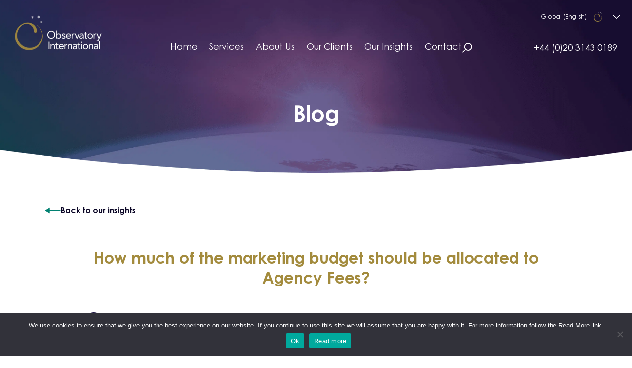

--- FILE ---
content_type: text/html; charset=UTF-8
request_url: https://www.observatoryinternational.com/our-insights/how-much-of-the-marketing-budget-should-be-allocated-to-agency-fees/
body_size: 16060
content:
<!doctype html>
<html lang="en">

<head>
  <meta charset="utf-8">
  <meta name="viewport" content="width=device-width, initial-scale=1">

  <link rel="apple-touch-icon" sizes="180x180" href="https://www.observatoryinternational.com/app/themes/observatory/public/images/favicon/apple-touch-icon.png">
  <link rel="icon" type="image/png" sizes="32x32" href="https://www.observatoryinternational.com/app/themes/observatory/public/images/favicon/favicon-32x32.png">
  <link rel="icon" type="image/png" sizes="16x16" href="https://www.observatoryinternational.com/app/themes/observatory/public/images/favicon/favicon-16x16.png">
  <link rel="manifest" href="https://www.observatoryinternational.com/app/themes/observatory/public/images/favicon/site.webmanifest">
  <meta name="msapplication-TileColor" content="#da532c">
  <meta name="theme-color" content="#ffffff">

      <!-- Google Tag Manager -->
    <script>(function(w,d,s,l,i){w[l]=w[l]||[];w[l].push({'gtm.start':
    new Date().getTime(),event:'gtm.js'});var f=d.getElementsByTagName(s)[0],
    j=d.createElement(s),dl=l!='dataLayer'?'&l='+l:'';j.async=true;j.src=
    'https://www.googletagmanager.com/gtm.js?id='+i+dl;f.parentNode.insertBefore(j,f);
    })(window,document,'script','dataLayer','GTM-PBZXQ55');</script>
    <!-- End Google Tag Manager -->
  
  <meta name='robots' content='index, follow, max-image-preview:large, max-snippet:-1, max-video-preview:-1' />
	<style>img:is([sizes="auto" i], [sizes^="auto," i]) { contain-intrinsic-size: 3000px 1500px }</style>
	
	<!-- This site is optimized with the Yoast SEO plugin v26.1.1 - https://yoast.com/wordpress/plugins/seo/ -->
	<title>Marketing agency fees as proportion of budget - The Observatory International</title>
	<meta name="description" content="One question we are frequently asked - how much of the marketing budget should be allocated to agency fees?" />
	<link rel="canonical" href="https://www.observatoryinternational.com/our-insights/how-much-of-the-marketing-budget-should-be-allocated-to-agency-fees/" />
	<meta property="og:locale" content="en_US" />
	<meta property="og:type" content="article" />
	<meta property="og:title" content="Marketing agency fees as proportion of budget - The Observatory International" />
	<meta property="og:description" content="One question we are frequently asked - how much of the marketing budget should be allocated to agency fees?" />
	<meta property="og:url" content="https://www.observatoryinternational.com/our-insights/how-much-of-the-marketing-budget-should-be-allocated-to-agency-fees/" />
	<meta property="og:site_name" content="The Observatory International" />
	<meta property="article:published_time" content="2026-01-08T09:36:46+00:00" />
	<meta property="article:modified_time" content="2026-01-12T16:25:32+00:00" />
	<meta property="og:image" content="https://www.observatoryinternational.com/app/uploads/2025/08/AI-Savings-vs-Value.jpg" />
	<meta property="og:image:width" content="942" />
	<meta property="og:image:height" content="630" />
	<meta property="og:image:type" content="image/jpeg" />
	<meta name="author" content="WebmasterFarnedi" />
	<meta name="twitter:card" content="summary_large_image" />
	<meta name="twitter:creator" content="@observatoryint" />
	<meta name="twitter:site" content="@observatoryint" />
	<script type="application/ld+json" class="yoast-schema-graph">{"@context":"https://schema.org","@graph":[{"@type":"Article","@id":"https://www.observatoryinternational.com/our-insights/how-much-of-the-marketing-budget-should-be-allocated-to-agency-fees/#article","isPartOf":{"@id":"https://www.observatoryinternational.com/our-insights/how-much-of-the-marketing-budget-should-be-allocated-to-agency-fees/"},"author":{"name":"WebmasterFarnedi","@id":"https://www.observatoryinternational.com/#/schema/person/dfb4c14c549654ef1d6ed6b4bd49f06f"},"headline":"How much of the marketing budget should be allocated to Agency Fees?","datePublished":"2026-01-08T09:36:46+00:00","dateModified":"2026-01-12T16:25:32+00:00","mainEntityOfPage":{"@id":"https://www.observatoryinternational.com/our-insights/how-much-of-the-marketing-budget-should-be-allocated-to-agency-fees/"},"wordCount":765,"publisher":{"@id":"https://www.observatoryinternational.com/#organization"},"image":{"@id":"https://www.observatoryinternational.com/our-insights/how-much-of-the-marketing-budget-should-be-allocated-to-agency-fees/#primaryimage"},"thumbnailUrl":"https://www.observatoryinternational.com/app/uploads/2025/08/AI-Savings-vs-Value-300x201.jpg","keywords":["Agency Compensation","Procurement","Remuneration"],"articleSection":["Blog"],"inLanguage":"en"},{"@type":"WebPage","@id":"https://www.observatoryinternational.com/our-insights/how-much-of-the-marketing-budget-should-be-allocated-to-agency-fees/","url":"https://www.observatoryinternational.com/our-insights/how-much-of-the-marketing-budget-should-be-allocated-to-agency-fees/","name":"Marketing agency fees as proportion of budget - The Observatory International","isPartOf":{"@id":"https://www.observatoryinternational.com/#website"},"primaryImageOfPage":{"@id":"https://www.observatoryinternational.com/our-insights/how-much-of-the-marketing-budget-should-be-allocated-to-agency-fees/#primaryimage"},"image":{"@id":"https://www.observatoryinternational.com/our-insights/how-much-of-the-marketing-budget-should-be-allocated-to-agency-fees/#primaryimage"},"thumbnailUrl":"https://www.observatoryinternational.com/app/uploads/2025/08/AI-Savings-vs-Value-300x201.jpg","datePublished":"2026-01-08T09:36:46+00:00","dateModified":"2026-01-12T16:25:32+00:00","description":"One question we are frequently asked - how much of the marketing budget should be allocated to agency fees?","breadcrumb":{"@id":"https://www.observatoryinternational.com/our-insights/how-much-of-the-marketing-budget-should-be-allocated-to-agency-fees/#breadcrumb"},"inLanguage":"en","potentialAction":[{"@type":"ReadAction","target":["https://www.observatoryinternational.com/our-insights/how-much-of-the-marketing-budget-should-be-allocated-to-agency-fees/"]}]},{"@type":"ImageObject","inLanguage":"en","@id":"https://www.observatoryinternational.com/our-insights/how-much-of-the-marketing-budget-should-be-allocated-to-agency-fees/#primaryimage","url":"https://www.observatoryinternational.com/app/uploads/2025/08/AI-Savings-vs-Value.jpg","contentUrl":"https://www.observatoryinternational.com/app/uploads/2025/08/AI-Savings-vs-Value.jpg","width":942,"height":630,"caption":"Scales weighing the balance"},{"@type":"BreadcrumbList","@id":"https://www.observatoryinternational.com/our-insights/how-much-of-the-marketing-budget-should-be-allocated-to-agency-fees/#breadcrumb","itemListElement":[{"@type":"ListItem","position":1,"name":"Home","item":"https://www.observatoryinternational.com/"},{"@type":"ListItem","position":2,"name":"Our Insights","item":"https://www.observatoryinternational.com/observatory-international-insights/"},{"@type":"ListItem","position":3,"name":"How much of the marketing budget should be allocated to Agency Fees?"}]},{"@type":"WebSite","@id":"https://www.observatoryinternational.com/#website","url":"https://www.observatoryinternational.com/","name":"The Observatory International","description":"","publisher":{"@id":"https://www.observatoryinternational.com/#organization"},"alternateName":"Drive brand growth","potentialAction":[{"@type":"SearchAction","target":{"@type":"EntryPoint","urlTemplate":"https://www.observatoryinternational.com/?s={search_term_string}"},"query-input":{"@type":"PropertyValueSpecification","valueRequired":true,"valueName":"search_term_string"}}],"inLanguage":"en"},{"@type":"Organization","@id":"https://www.observatoryinternational.com/#organization","name":"The Observatory International","url":"https://www.observatoryinternational.com/","logo":{"@type":"ImageObject","inLanguage":"en","@id":"https://www.observatoryinternational.com/#/schema/logo/image/","url":"https://www.observatoryinternational.com/app/uploads/2022/07/observatory.png.webp","contentUrl":"https://www.observatoryinternational.com/app/uploads/2022/07/observatory.png.webp","width":576,"height":300,"caption":"The Observatory International"},"image":{"@id":"https://www.observatoryinternational.com/#/schema/logo/image/"},"sameAs":["https://x.com/observatoryint"]},{"@type":"Person","@id":"https://www.observatoryinternational.com/#/schema/person/dfb4c14c549654ef1d6ed6b4bd49f06f","name":"WebmasterFarnedi","image":{"@type":"ImageObject","inLanguage":"en","@id":"https://www.observatoryinternational.com/#/schema/person/image/","url":"https://secure.gravatar.com/avatar/5e57bfc7394126f3eacbaed73abe6cff991fc9bc9906c932582325769439024b?s=96&d=mm&r=g","contentUrl":"https://secure.gravatar.com/avatar/5e57bfc7394126f3eacbaed73abe6cff991fc9bc9906c932582325769439024b?s=96&d=mm&r=g","caption":"WebmasterFarnedi"},"sameAs":["https://www.observatoryinternational.com/wp"]}]}</script>
	<!-- / Yoast SEO plugin. -->


<link rel='stylesheet' id='wp-block-library-css' href='https://www.observatoryinternational.com/wp/wp-includes/css/dist/block-library/style.min.css?ver=6.8.3' media='all' />
<style id='classic-theme-styles-inline-css'>
/*! This file is auto-generated */
.wp-block-button__link{color:#fff;background-color:#32373c;border-radius:9999px;box-shadow:none;text-decoration:none;padding:calc(.667em + 2px) calc(1.333em + 2px);font-size:1.125em}.wp-block-file__button{background:#32373c;color:#fff;text-decoration:none}
</style>
<style id='global-styles-inline-css'>
:root{--wp--preset--aspect-ratio--square: 1;--wp--preset--aspect-ratio--4-3: 4/3;--wp--preset--aspect-ratio--3-4: 3/4;--wp--preset--aspect-ratio--3-2: 3/2;--wp--preset--aspect-ratio--2-3: 2/3;--wp--preset--aspect-ratio--16-9: 16/9;--wp--preset--aspect-ratio--9-16: 9/16;--wp--preset--color--black: #000000;--wp--preset--color--cyan-bluish-gray: #abb8c3;--wp--preset--color--white: #ffffff;--wp--preset--color--pale-pink: #f78da7;--wp--preset--color--vivid-red: #cf2e2e;--wp--preset--color--luminous-vivid-orange: #ff6900;--wp--preset--color--luminous-vivid-amber: #fcb900;--wp--preset--color--light-green-cyan: #7bdcb5;--wp--preset--color--vivid-green-cyan: #00d084;--wp--preset--color--pale-cyan-blue: #8ed1fc;--wp--preset--color--vivid-cyan-blue: #0693e3;--wp--preset--color--vivid-purple: #9b51e0;--wp--preset--gradient--vivid-cyan-blue-to-vivid-purple: linear-gradient(135deg,rgba(6,147,227,1) 0%,rgb(155,81,224) 100%);--wp--preset--gradient--light-green-cyan-to-vivid-green-cyan: linear-gradient(135deg,rgb(122,220,180) 0%,rgb(0,208,130) 100%);--wp--preset--gradient--luminous-vivid-amber-to-luminous-vivid-orange: linear-gradient(135deg,rgba(252,185,0,1) 0%,rgba(255,105,0,1) 100%);--wp--preset--gradient--luminous-vivid-orange-to-vivid-red: linear-gradient(135deg,rgba(255,105,0,1) 0%,rgb(207,46,46) 100%);--wp--preset--gradient--very-light-gray-to-cyan-bluish-gray: linear-gradient(135deg,rgb(238,238,238) 0%,rgb(169,184,195) 100%);--wp--preset--gradient--cool-to-warm-spectrum: linear-gradient(135deg,rgb(74,234,220) 0%,rgb(151,120,209) 20%,rgb(207,42,186) 40%,rgb(238,44,130) 60%,rgb(251,105,98) 80%,rgb(254,248,76) 100%);--wp--preset--gradient--blush-light-purple: linear-gradient(135deg,rgb(255,206,236) 0%,rgb(152,150,240) 100%);--wp--preset--gradient--blush-bordeaux: linear-gradient(135deg,rgb(254,205,165) 0%,rgb(254,45,45) 50%,rgb(107,0,62) 100%);--wp--preset--gradient--luminous-dusk: linear-gradient(135deg,rgb(255,203,112) 0%,rgb(199,81,192) 50%,rgb(65,88,208) 100%);--wp--preset--gradient--pale-ocean: linear-gradient(135deg,rgb(255,245,203) 0%,rgb(182,227,212) 50%,rgb(51,167,181) 100%);--wp--preset--gradient--electric-grass: linear-gradient(135deg,rgb(202,248,128) 0%,rgb(113,206,126) 100%);--wp--preset--gradient--midnight: linear-gradient(135deg,rgb(2,3,129) 0%,rgb(40,116,252) 100%);--wp--preset--font-size--small: 13px;--wp--preset--font-size--medium: 20px;--wp--preset--font-size--large: 36px;--wp--preset--font-size--x-large: 42px;--wp--preset--spacing--20: 0.44rem;--wp--preset--spacing--30: 0.67rem;--wp--preset--spacing--40: 1rem;--wp--preset--spacing--50: 1.5rem;--wp--preset--spacing--60: 2.25rem;--wp--preset--spacing--70: 3.38rem;--wp--preset--spacing--80: 5.06rem;--wp--preset--shadow--natural: 6px 6px 9px rgba(0, 0, 0, 0.2);--wp--preset--shadow--deep: 12px 12px 50px rgba(0, 0, 0, 0.4);--wp--preset--shadow--sharp: 6px 6px 0px rgba(0, 0, 0, 0.2);--wp--preset--shadow--outlined: 6px 6px 0px -3px rgba(255, 255, 255, 1), 6px 6px rgba(0, 0, 0, 1);--wp--preset--shadow--crisp: 6px 6px 0px rgba(0, 0, 0, 1);}:where(.is-layout-flex){gap: 0.5em;}:where(.is-layout-grid){gap: 0.5em;}body .is-layout-flex{display: flex;}.is-layout-flex{flex-wrap: wrap;align-items: center;}.is-layout-flex > :is(*, div){margin: 0;}body .is-layout-grid{display: grid;}.is-layout-grid > :is(*, div){margin: 0;}:where(.wp-block-columns.is-layout-flex){gap: 2em;}:where(.wp-block-columns.is-layout-grid){gap: 2em;}:where(.wp-block-post-template.is-layout-flex){gap: 1.25em;}:where(.wp-block-post-template.is-layout-grid){gap: 1.25em;}.has-black-color{color: var(--wp--preset--color--black) !important;}.has-cyan-bluish-gray-color{color: var(--wp--preset--color--cyan-bluish-gray) !important;}.has-white-color{color: var(--wp--preset--color--white) !important;}.has-pale-pink-color{color: var(--wp--preset--color--pale-pink) !important;}.has-vivid-red-color{color: var(--wp--preset--color--vivid-red) !important;}.has-luminous-vivid-orange-color{color: var(--wp--preset--color--luminous-vivid-orange) !important;}.has-luminous-vivid-amber-color{color: var(--wp--preset--color--luminous-vivid-amber) !important;}.has-light-green-cyan-color{color: var(--wp--preset--color--light-green-cyan) !important;}.has-vivid-green-cyan-color{color: var(--wp--preset--color--vivid-green-cyan) !important;}.has-pale-cyan-blue-color{color: var(--wp--preset--color--pale-cyan-blue) !important;}.has-vivid-cyan-blue-color{color: var(--wp--preset--color--vivid-cyan-blue) !important;}.has-vivid-purple-color{color: var(--wp--preset--color--vivid-purple) !important;}.has-black-background-color{background-color: var(--wp--preset--color--black) !important;}.has-cyan-bluish-gray-background-color{background-color: var(--wp--preset--color--cyan-bluish-gray) !important;}.has-white-background-color{background-color: var(--wp--preset--color--white) !important;}.has-pale-pink-background-color{background-color: var(--wp--preset--color--pale-pink) !important;}.has-vivid-red-background-color{background-color: var(--wp--preset--color--vivid-red) !important;}.has-luminous-vivid-orange-background-color{background-color: var(--wp--preset--color--luminous-vivid-orange) !important;}.has-luminous-vivid-amber-background-color{background-color: var(--wp--preset--color--luminous-vivid-amber) !important;}.has-light-green-cyan-background-color{background-color: var(--wp--preset--color--light-green-cyan) !important;}.has-vivid-green-cyan-background-color{background-color: var(--wp--preset--color--vivid-green-cyan) !important;}.has-pale-cyan-blue-background-color{background-color: var(--wp--preset--color--pale-cyan-blue) !important;}.has-vivid-cyan-blue-background-color{background-color: var(--wp--preset--color--vivid-cyan-blue) !important;}.has-vivid-purple-background-color{background-color: var(--wp--preset--color--vivid-purple) !important;}.has-black-border-color{border-color: var(--wp--preset--color--black) !important;}.has-cyan-bluish-gray-border-color{border-color: var(--wp--preset--color--cyan-bluish-gray) !important;}.has-white-border-color{border-color: var(--wp--preset--color--white) !important;}.has-pale-pink-border-color{border-color: var(--wp--preset--color--pale-pink) !important;}.has-vivid-red-border-color{border-color: var(--wp--preset--color--vivid-red) !important;}.has-luminous-vivid-orange-border-color{border-color: var(--wp--preset--color--luminous-vivid-orange) !important;}.has-luminous-vivid-amber-border-color{border-color: var(--wp--preset--color--luminous-vivid-amber) !important;}.has-light-green-cyan-border-color{border-color: var(--wp--preset--color--light-green-cyan) !important;}.has-vivid-green-cyan-border-color{border-color: var(--wp--preset--color--vivid-green-cyan) !important;}.has-pale-cyan-blue-border-color{border-color: var(--wp--preset--color--pale-cyan-blue) !important;}.has-vivid-cyan-blue-border-color{border-color: var(--wp--preset--color--vivid-cyan-blue) !important;}.has-vivid-purple-border-color{border-color: var(--wp--preset--color--vivid-purple) !important;}.has-vivid-cyan-blue-to-vivid-purple-gradient-background{background: var(--wp--preset--gradient--vivid-cyan-blue-to-vivid-purple) !important;}.has-light-green-cyan-to-vivid-green-cyan-gradient-background{background: var(--wp--preset--gradient--light-green-cyan-to-vivid-green-cyan) !important;}.has-luminous-vivid-amber-to-luminous-vivid-orange-gradient-background{background: var(--wp--preset--gradient--luminous-vivid-amber-to-luminous-vivid-orange) !important;}.has-luminous-vivid-orange-to-vivid-red-gradient-background{background: var(--wp--preset--gradient--luminous-vivid-orange-to-vivid-red) !important;}.has-very-light-gray-to-cyan-bluish-gray-gradient-background{background: var(--wp--preset--gradient--very-light-gray-to-cyan-bluish-gray) !important;}.has-cool-to-warm-spectrum-gradient-background{background: var(--wp--preset--gradient--cool-to-warm-spectrum) !important;}.has-blush-light-purple-gradient-background{background: var(--wp--preset--gradient--blush-light-purple) !important;}.has-blush-bordeaux-gradient-background{background: var(--wp--preset--gradient--blush-bordeaux) !important;}.has-luminous-dusk-gradient-background{background: var(--wp--preset--gradient--luminous-dusk) !important;}.has-pale-ocean-gradient-background{background: var(--wp--preset--gradient--pale-ocean) !important;}.has-electric-grass-gradient-background{background: var(--wp--preset--gradient--electric-grass) !important;}.has-midnight-gradient-background{background: var(--wp--preset--gradient--midnight) !important;}.has-small-font-size{font-size: var(--wp--preset--font-size--small) !important;}.has-medium-font-size{font-size: var(--wp--preset--font-size--medium) !important;}.has-large-font-size{font-size: var(--wp--preset--font-size--large) !important;}.has-x-large-font-size{font-size: var(--wp--preset--font-size--x-large) !important;}
:where(.wp-block-post-template.is-layout-flex){gap: 1.25em;}:where(.wp-block-post-template.is-layout-grid){gap: 1.25em;}
:where(.wp-block-columns.is-layout-flex){gap: 2em;}:where(.wp-block-columns.is-layout-grid){gap: 2em;}
:root :where(.wp-block-pullquote){font-size: 1.5em;line-height: 1.6;}
</style>
<link rel='stylesheet' id='cookie-notice-front-css' href='https://www.observatoryinternational.com/app/plugins/cookie-notice/css/front.min.css?ver=2.5.7' media='all' />
<link rel='stylesheet' id='app/0-css' href='https://www.observatoryinternational.com/app/themes/observatory/public/app.c6c17a.css' media='all' />
<script id="wpml-cookie-js-extra">
var wpml_cookies = {"wp-wpml_current_language":{"value":"en","expires":1,"path":"\/"}};
var wpml_cookies = {"wp-wpml_current_language":{"value":"en","expires":1,"path":"\/"}};
</script>
<script src="https://www.observatoryinternational.com/app/plugins/sitepress-multilingual-cms/res/js/cookies/language-cookie.js?ver=482900" id="wpml-cookie-js" defer data-wp-strategy="defer"></script>
<script id="cookie-notice-front-js-before">
var cnArgs = {"ajaxUrl":"https:\/\/www.observatoryinternational.com\/wp\/wp-admin\/admin-ajax.php","nonce":"3148807e3c","hideEffect":"none","position":"bottom","onScroll":false,"onScrollOffset":100,"onClick":false,"cookieName":"cookie_notice_accepted","cookieTime":2592000,"cookieTimeRejected":2592000,"globalCookie":false,"redirection":false,"cache":false,"revokeCookies":false,"revokeCookiesOpt":"automatic"};
</script>
<script src="https://www.observatoryinternational.com/app/plugins/cookie-notice/js/front.min.js?ver=2.5.7" id="cookie-notice-front-js"></script>
<script src="https://www.observatoryinternational.com/wp/wp-includes/js/jquery/jquery.min.js?ver=3.7.1" id="jquery-core-js"></script>
<script src="https://www.observatoryinternational.com/wp/wp-includes/js/jquery/jquery-migrate.min.js?ver=3.4.1" id="jquery-migrate-js"></script>
<link rel="https://api.w.org/" href="https://www.observatoryinternational.com/wp-json/" /><link rel="alternate" title="JSON" type="application/json" href="https://www.observatoryinternational.com/wp-json/wp/v2/posts/956" /><link rel='shortlink' href='https://www.observatoryinternational.com/?p=956' />
<link rel="alternate" title="oEmbed (JSON)" type="application/json+oembed" href="https://www.observatoryinternational.com/wp-json/oembed/1.0/embed?url=https%3A%2F%2Fwww.observatoryinternational.com%2Four-insights%2Fhow-much-of-the-marketing-budget-should-be-allocated-to-agency-fees%2F" />
<link rel="alternate" title="oEmbed (XML)" type="text/xml+oembed" href="https://www.observatoryinternational.com/wp-json/oembed/1.0/embed?url=https%3A%2F%2Fwww.observatoryinternational.com%2Four-insights%2Fhow-much-of-the-marketing-budget-should-be-allocated-to-agency-fees%2F&#038;format=xml" />
<meta name="generator" content="WPML ver:4.8.2 stt:73,3,69,1,68,72,71,66,67;" />
<script> var ftechnology_ajaxurl = 'https://www.observatoryinternational.com/wp/wp-admin/admin-ajax.php'; </script></head>

<body class="wp-singular post-template-default single single-post postid-956 single-format-standard wp-embed-responsive wp-theme-observatory cookies-not-set how-much-of-the-marketing-budget-should-be-allocated-to-agency-fees">
    
  <div id="app" class="relative overflow-x-hidden">
    <a class="sr-only focus:not-sr-only" href="#main">
  Skip to content
</a>

<header class="absolute top-0 left-0 right-0 z-[999] flex items-stretch justify-between py-4 px-6 lg:justify-center">
  <a class="lg:ml-0 lg:mr-auto" href="https://www.observatoryinternational.com/">
    <img class="w-[120px] md:w-[190px]" src="https://www.observatoryinternational.com/app/themes/observatory/public/images/logo.png.webp" alt="Observatory International Logo">
  </a>

      <nav id="ob-menu-desktop" class="nav-primary hidden items-end pb-2 text-white lg:grid lg:grid-flow-col lg:gap-8" aria-label="Main Menu">
      <div class="menu-main-menu-container"><ul id="menu-main-menu" class="ob-main-menu flex items-center"><li id="menu-item-323" class="menu-item menu-item-type-post_type menu-item-object-page menu-item-home menu-item-323"><a href="https://www.observatoryinternational.com/">Home</a></li>
<li id="menu-item-435" class="menu-item menu-item-type-custom menu-item-object-custom menu-item-has-children menu-item-435"><a href="#">Services</a>
<ul class="sub-menu">
	<li id="menu-item-436" class="menu-item menu-item-type-post_type menu-item-object-page menu-item-436"><a href="https://www.observatoryinternational.com/agency-search-onboarding/">Agency Search &#038; Onboarding</a></li>
	<li id="menu-item-437" class="menu-item menu-item-type-post_type menu-item-object-page menu-item-437"><a href="https://www.observatoryinternational.com/agency-performance-measurement-practice/">Performance Measurement</a></li>
	<li id="menu-item-438" class="menu-item menu-item-type-post_type menu-item-object-page menu-item-438"><a href="https://www.observatoryinternational.com/marketing-agency-roster-modelling/">Agency Roster Modelling</a></li>
	<li id="menu-item-439" class="menu-item menu-item-type-post_type menu-item-object-page menu-item-439"><a href="https://www.observatoryinternational.com/marketing-agency-relationship-management/">Agency Relationship Management</a></li>
	<li id="menu-item-440" class="menu-item menu-item-type-post_type menu-item-object-page menu-item-440"><a href="https://www.observatoryinternational.com/marketing-agency-compensation/">Agency Compensation</a></li>
</ul>
</li>
<li id="menu-item-462" class="menu-item menu-item-type-custom menu-item-object-custom menu-item-has-children menu-item-462"><a href="#">About Us</a>
<ul class="sub-menu">
	<li id="menu-item-325" class="menu-item menu-item-type-post_type menu-item-object-page menu-item-325"><a href="https://www.observatoryinternational.com/about-us-overview/">Overview</a></li>
	<li id="menu-item-459" class="menu-item menu-item-type-post_type_archive menu-item-object-obs_people menu-item-459"><a href="https://www.observatoryinternational.com/people/">Our Leadership Team</a></li>
	<li id="menu-item-460" class="menu-item menu-item-type-post_type menu-item-object-page menu-item-460"><a href="https://www.observatoryinternational.com/affiliations/">Affiliations</a></li>
	<li id="menu-item-6733" class="menu-item menu-item-type-post_type menu-item-object-page menu-item-6733"><a href="https://www.observatoryinternational.com/environmental-social-and-governance/">Environmental, Social and Governance</a></li>
</ul>
</li>
<li id="menu-item-434" class="menu-item menu-item-type-post_type_archive menu-item-object-obs_clients menu-item-434"><a href="https://www.observatoryinternational.com/clients/">Our Clients</a></li>
<li id="menu-item-101" class="menu-item menu-item-type-post_type menu-item-object-page current_page_parent menu-item-101"><a href="https://www.observatoryinternational.com/observatory-international-insights/">Our Insights</a></li>
<li id="menu-item-326" class="menu-item menu-item-type-post_type menu-item-object-page menu-item-326"><a href="https://www.observatoryinternational.com/contact-observatory-international/">Contact</a></li>
</ul></div>
      <i id="ob-search" class="cursor-pointer">
        <img src="https://www.observatoryinternational.com/app/themes/observatory/public/images/icon-search.svg" alt="Search on Observatory" class="obs-search">
      </i>
    </nav>
  
  <div id="ob-menu-lang" class="ml-auto mr-0 flex-col items-end justify-end pb-2">
    <div id="ob-lang-selections" class="absolute top-0 right-0 px-5 py-5">
      <button class="flex w-full items-center justify-end text-white">
        <i class="ob-angle-down-lang ml-3">
          <svg width="15" height="7" viewBox="0 0 15 7" fill="none" xmlns="http://www.w3.org/2000/svg">
            <path fill-rule="evenodd" clip-rule="evenodd" d="M15 0 7.5 7 0 0h2.143L7.5 5l5.357-5H15z" fill="#fff" />
          </svg>
        </i>
      </button>
      <ul class="mt-5 hidden text-white">
        <li class="mb-4 flex items-center">
          <img src="https://www.observatoryinternational.com/app/themes/observatory/public/images/flag-global.png.webp" data-img="en" width="22px" height="14px" alt="Flag Global">
          <span class="ob-text mx-3 w-[120px]">Global</span>
          <a class="ob-text text-gold underline" href="/" data-name="Global (English)" data-code="en">English</a>
        </li>
        <li class="mb-4 flex items-center">
          <img src="https://www.observatoryinternational.com/app/themes/observatory/public/images/flag-uk.png.webp" data-img="en-uk" width="22px" height="14px" alt="Flag United Kingdom">
          <span class="ob-text mx-3 w-[120px]">United Kingdom</span>
          <a class="ob-text  underline" href="https://www.observatoryinternational.com/en-uk/our-insights/how-much-of-the-marketing-budget-should-be-allocated-to-agency-fees/" data-name="United Kingdom (English)" data-code="en-uk">English</a>
        </li>
        <li class="mb-4 flex items-center">
          <img src="https://www.observatoryinternational.com/app/themes/observatory/public/images/flag-usa.png.webp" data-img="en-us" width="22px" height="14px" alt="Flag United States">
          <span class="ob-text mx-3 w-[120px]">United States</span>
          <a class="ob-text underline" href="https://www.observatoryinternational.com/en-us/our-insights/how-much-of-the-marketing-budget-should-be-allocated-to-agency-fees/" data-name="USA (English)" data-code="en-us">English</a>
        </li>
        <li class="mb-4 flex items-center">
          <img src="https://www.observatoryinternational.com/app/themes/observatory/public/images/flag-global.png.webp" data-img="en-cn" width="22px" height="14px" alt="Flag China">
          <span class="ob-text mx-3 w-[120px]">Asia</span>
          <a class="ob-text  underline" href="https://www.observatoryinternational.com/en-cn/our-insights/how-much-of-the-marketing-budget-should-be-allocated-to-agency-fees/" data-name="Asia (English)" data-code="en-cn">English</a>
        </li>
        <li class="mb-4 flex items-center">
          <img src="https://www.observatoryinternational.com/app/themes/observatory/public/images/flag-german.png.webp" data-img="de" width="22px" height="14px" alt="Flag Germany">
          <span class="ob-text mx-3 w-[120px]">Germany</span>
          <a class="ob-text  mr-5 w-[66px] underline" href="https://www.observatoryinternational.com/de/our-insights/how-much-of-the-marketing-budget-should-be-allocated-to-agency-fees/" data-name="Deutschland (Deutsch)" data-code="de">Deutsch</a>
          <a class="ob-text  underline" href="https://www.observatoryinternational.com/en-de/our-insights/how-much-of-the-marketing-budget-should-be-allocated-to-agency-fees/" data-name="Germany (English)" data-code="en-de">English</a>
        </li>
        <li class="mb-4 flex items-center">
          <img src="https://www.observatoryinternational.com/app/themes/observatory/public/images/flag-south-africa.png.webp" data-img="en-za" width="22px" height="14px" alt="Flag South Africa">
          <span class="ob-text mx-3 w-[120px]">South Africa</span>
          <a class="ob-text  underline" href="https://www.observatoryinternational.com/en-za/our-insights/how-much-of-the-marketing-budget-should-be-allocated-to-agency-fees/" data-name="South Africa (English)" data-code="en-za">English</a>
        </li>
        <li class="mb-4 flex items-center">
          <img src="https://www.observatoryinternational.com/app/themes/observatory/public/images/flag-dubai.png.webp" data-img="en-ea" width="22px" height="14px" alt="Flag Dubai">
          <span class="ob-text mx-3 w-[120px]">Dubai</span>
          <a class="ob-text  underline" href="https://www.observatoryinternational.com/en-ea/our-insights/how-much-of-the-marketing-budget-should-be-allocated-to-agency-fees/" data-name="Dubai (English)" data-code="en-ea">English</a>
        </li>
      </ul>
    </div>
    <a class="ob-submenu-mobile mt-5 text-white" href="tel:+44 (0)20 3143 0189">+44 (0)20 3143 0189</a>
  </div>

  <div id="ob-menu-icons" class="items-center">
    <a href="tel:+44 (0)20 3143 0189"">
      <img src="https://www.observatoryinternational.com/app/themes/observatory/public/images/phone.svg" alt="Phone Icon">
    </a>
    <i class="mx-8 cursor-pointer">
      <img src="https://www.observatoryinternational.com/app/themes/observatory/public/images/icon-search.svg" alt="Search on Observatory" class="obs-search">
    </i>
    <i id="ob-header-menu-open" class="cursor-pointer">
      <img src="https://www.observatoryinternational.com/app/themes/observatory/public/images/hamburger-menu.svg" alt="Hamburger menu Icon">
    </i>
  </div>

  <div id="ob-menu-mobile" class="absolute top-0 left-0 right-0 z-20 translate-x-[100%] flex-col bg-purple pt-4 transition ease-in-out">
    <div class="flex justify-between px-6">
      <a class="lg:ml-0 lg:mr-auto" href="https://www.observatoryinternational.com/">
        <img class="w-[120px] md:w-[190px]" src="https://www.observatoryinternational.com/app/themes/observatory/public/images/logo.png.webp" alt="Observatory International Logo">
      </a>
      <div class="flex items-center">
        <a href="tel:+44 (0)20 3143 0189">
          <img src="https://www.observatoryinternational.com/app/themes/observatory/public/images/phone.svg" alt="Phone Icon">
        </a>
        <i class="mx-8 cursor-pointer">
          <img src="https://www.observatoryinternational.com/app/themes/observatory/public/images/icon-search.svg" alt="Search on Observatory" class="obs-search">
        </i>
        <i id="ob-header-menu-close" class="cursor-pointer">
          <img src="https://www.observatoryinternational.com/app/themes/observatory/public/images/close.svg" alt="Close Icon">
        </i>
      </div>
    </div>
          <nav class="nav-primary bg-purple py-4 text-white" aria-label="Main Menu">
        <div class="menu-main-menu-container"><ul id="menu-main-menu-1" class="ob-main-menu--mobile flex flex-col"><li class="menu-item menu-item-type-post_type menu-item-object-page menu-item-home menu-item-323"><a href="https://www.observatoryinternational.com/">Home</a></li>
<li class="menu-item menu-item-type-custom menu-item-object-custom menu-item-has-children menu-item-435"><a href="#">Services</a>
<ul class="sub-menu">
	<li class="menu-item menu-item-type-post_type menu-item-object-page menu-item-436"><a href="https://www.observatoryinternational.com/agency-search-onboarding/">Agency Search &#038; Onboarding</a></li>
	<li class="menu-item menu-item-type-post_type menu-item-object-page menu-item-437"><a href="https://www.observatoryinternational.com/agency-performance-measurement-practice/">Performance Measurement</a></li>
	<li class="menu-item menu-item-type-post_type menu-item-object-page menu-item-438"><a href="https://www.observatoryinternational.com/marketing-agency-roster-modelling/">Agency Roster Modelling</a></li>
	<li class="menu-item menu-item-type-post_type menu-item-object-page menu-item-439"><a href="https://www.observatoryinternational.com/marketing-agency-relationship-management/">Agency Relationship Management</a></li>
	<li class="menu-item menu-item-type-post_type menu-item-object-page menu-item-440"><a href="https://www.observatoryinternational.com/marketing-agency-compensation/">Agency Compensation</a></li>
</ul>
</li>
<li class="menu-item menu-item-type-custom menu-item-object-custom menu-item-has-children menu-item-462"><a href="#">About Us</a>
<ul class="sub-menu">
	<li class="menu-item menu-item-type-post_type menu-item-object-page menu-item-325"><a href="https://www.observatoryinternational.com/about-us-overview/">Overview</a></li>
	<li class="menu-item menu-item-type-post_type_archive menu-item-object-obs_people menu-item-459"><a href="https://www.observatoryinternational.com/people/">Our Leadership Team</a></li>
	<li class="menu-item menu-item-type-post_type menu-item-object-page menu-item-460"><a href="https://www.observatoryinternational.com/affiliations/">Affiliations</a></li>
	<li class="menu-item menu-item-type-post_type menu-item-object-page menu-item-6733"><a href="https://www.observatoryinternational.com/environmental-social-and-governance/">Environmental, Social and Governance</a></li>
</ul>
</li>
<li class="menu-item menu-item-type-post_type_archive menu-item-object-obs_clients menu-item-434"><a href="https://www.observatoryinternational.com/clients/">Our Clients</a></li>
<li class="menu-item menu-item-type-post_type menu-item-object-page current_page_parent menu-item-101"><a href="https://www.observatoryinternational.com/observatory-international-insights/">Our Insights</a></li>
<li class="menu-item menu-item-type-post_type menu-item-object-page menu-item-326"><a href="https://www.observatoryinternational.com/contact-observatory-international/">Contact</a></li>
</ul></div>
      </nav>
        <div class="ob-lang-selector-mobile">
      <span class="ob-menu-mobile relative flex cursor-pointer items-center justify-center bg-secondary-blue py-3 text-white">
        Select country
        <img class="absolute right-5 top-[50%] w-[26px] translate-y-[-50%]" src="https://www.observatoryinternational.com/app/themes/observatory/public/images/angle-down-white.svg" alt="Angle down">
      </span>
      <ul class="hidden bg-black-blue p-4 text-white">
        <li class="mb-7 flex items-center">
          <span class="block h-[10px] w-[2px] bg-green"></span>
          <img class="ml-3" src="https://www.observatoryinternational.com/app/themes/observatory/public/images/flag-global.png.webp" data-img="en" width="22px" height="14px" alt="Flag Global">
          <a class="ob-paragraph ob-bold ml-6" href="/">Global</a>
        </li>
        <li class="mb-7 flex items-center">
          <span class="hidden h-[10px] w-[2px] bg-green"></span>
          <img class="ml-3" src="https://www.observatoryinternational.com/app/themes/observatory/public/images/flag-uk.png.webp" data-img="en-uk" width="22px" height="14px" alt="Flag United Kingdom">
          <a class="ob-paragraph  ml-6" href="https://www.observatoryinternational.com/en-uk/our-insights/how-much-of-the-marketing-budget-should-be-allocated-to-agency-fees/">United Kingdom</a>
        </li>
        <li class="mb-7 flex items-center">
          <span class="hidden h-[10px] w-[2px] bg-green"></span>
          <img class="ml-3" src="https://www.observatoryinternational.com/app/themes/observatory/public/images/flag-usa.png.webp" data-img="en-us" width="22px" height="14px" alt="Flag United States">
          <a class="ob-paragraph  ml-6" href="https://www.observatoryinternational.com/en-us/our-insights/how-much-of-the-marketing-budget-should-be-allocated-to-agency-fees/">United States</a>
        </li>
        <li class="mb-7 flex items-center">
          <span class="hidden h-[10px] w-[2px] bg-green"></span>
          <img class="ml-3" src="https://www.observatoryinternational.com/app/themes/observatory/public/images/flag-global.png.webp" data-img="en-cn" width="22px" height="14px" alt="Flag China">
          <a class="ob-paragraph  ml-6" href="https://www.observatoryinternational.com/en-cn/our-insights/how-much-of-the-marketing-budget-should-be-allocated-to-agency-fees/">Asia</a>
        </li>
        <li class="mb-7">
          <div class="flex items-center">
            <span class="hidden h-[10px] w-[2px] bg-green"></span>
            <img class="ml-3" src="https://www.observatoryinternational.com/app/themes/observatory/public/images/flag-german.png.webp" data-img="de" width="22px" height="14px" alt="Flag Germany">
            <span class="ob-paragraph  ml-6">Germany</span>
            <i class="ob-multiple-lang-btn ml-auto mr-0 cursor-pointer transition ease-in-out">
              <img class="w-[18px]" src="https://www.observatoryinternational.com/app/themes/observatory/public/images/angle-down-white.svg" alt="Angle down">
            </i>
          </div>
          <div class="ob-multiple-lang-menu hidden justify-end py-4">
            <a class="ob-text  mr-5" href="https://www.observatoryinternational.com/de/our-insights/how-much-of-the-marketing-budget-should-be-allocated-to-agency-fees/">German</a>
            <a class="ob-text " href="https://www.observatoryinternational.com/en-de/our-insights/how-much-of-the-marketing-budget-should-be-allocated-to-agency-fees/">English</a>
          </div>
        </li>
        <li class="mb-7 flex items-center">
          <span class="hidden h-[10px] w-[2px] bg-green"></span>
          <img class="ml-3" src="https://www.observatoryinternational.com/app/themes/observatory/public/images/flag-south-africa.png.webp" data-img="en-za" width="22px" height="14px" alt="Flag South Africa">
          <a class="ob-paragraph  ml-6" href="https://www.observatoryinternational.com/en-za/our-insights/how-much-of-the-marketing-budget-should-be-allocated-to-agency-fees/">South Africa</a>
        </li>
        <li class="mb-7 flex items-center">
          <span class="hidden h-[10px] w-[2px] bg-green"></span>
          <img class="ml-3" src="https://www.observatoryinternational.com/app/themes/observatory/public/images/flag-dubai.png.webp" data-img="en-ea" width="22px" height="14px" alt="Flag Dubai">
          <a class="ob-paragraph  ml-6" href="https://www.observatoryinternational.com/en-ea/our-insights/how-much-of-the-marketing-budget-should-be-allocated-to-agency-fees/">Dubai</a>
        </li>
      </ul>
    </div>
  </div>
</header>

<main id="main" class="main">
            <div class="general-hero  general-hero-bg-transparent ">
  <img class="hidden aspect-auto min-h-[350px] w-full object-cover md:block" src="https://www.observatoryinternational.com/app/themes/observatory/public/images/bg-pages.png.webp" alt="Blog">
  <img class="block aspect-auto max-h-[250px] w-full object-cover object-bottom md:hidden" src="https://www.observatoryinternational.com/app/themes/observatory/public/images/bg-header-mobile.png.webp" alt="Blog">
  <div class="container absolute top-[70%] left-[50%] right-[50%] flex translate-x-[-50%] translate-y-[-87%] flex-col justify-center lg:block">
          <div class="ob-rs-h1 text-center leading-35 text-white md:leading-45">Blog</div>
    
  </div>
</div>
<article>
  <div class="container">
    <a href="https://www.observatoryinternational.com/observatory-international-insights/" class="ob-back-button mt-11 mb-8 flex items-center gap-x-3 xl:-ml-13">
      <img src="https://www.observatoryinternational.com/app/themes/observatory/public/images/clients/green-arrow.svg" class="float-left" alt="Back to our insights">
      <span>Back to our insights</span>
    </a>
  </div>
  <div class="container my-11">
    <h1 class="ob-rs-h2 mb-8 text-center text-gold">How much of the marketing budget should be allocated to Agency Fees?</h1>
          <div class="ob-author-preview mb-8 mt-8 flex items-center gap-x-[15px] lg:gap-x-[30px]">
        <a href="https://www.observatoryinternational.com/people/lucinda-peniston-baines/">
          <img width="150" height="150" src="https://www.observatoryinternational.com/app/uploads/2022/06/Lucinda-Peniston-Baines-150x150.jpeg.webp" class="rounded-full w-[40px] h-[40px] border-[1px] border-purple wp-post-image" alt="Lucinda Peniston-Baines - Observatory International" decoding="async" srcset="https://www.observatoryinternational.com/app/uploads/2022/06/Lucinda-Peniston-Baines-150x150.jpeg 150w, https://www.observatoryinternational.com/app/uploads/2022/06/Lucinda-Peniston-Baines-300x300.jpeg 300w, https://www.observatoryinternational.com/app/uploads/2022/06/Lucinda-Peniston-Baines-66x66.jpeg 66w, https://www.observatoryinternational.com/app/uploads/2022/06/Lucinda-Peniston-Baines-165x165.jpeg 165w, https://www.observatoryinternational.com/app/uploads/2022/06/Lucinda-Peniston-Baines-380x380.jpeg 380w, https://www.observatoryinternational.com/app/uploads/2022/06/Lucinda-Peniston-Baines-170x170.jpeg 170w, https://www.observatoryinternational.com/app/uploads/2022/06/Lucinda-Peniston-Baines.jpeg 450w" sizes="(max-width: 150px) 100vw, 150px" />
        </a>
        <a href="https://www.observatoryinternational.com/people/lucinda-peniston-baines/" class="ob-span">
          <span>Lucinda Peniston-Baines</span>
        </a>
                  <span>Co-Founder & Managing Partner, London</span>
                <span>January 8, 2026</span>
      </div>
        <div>
      <p style="font-weight: 400;">One of the most frequently asked questions from finance and procurement teams is deceptively simple: <em>how much of the marketing budget should be allocated to agency fees?</em></p>
<p style="font-weight: 400;">The honest answer remains: <em>it depends</em>. While that may feel unhelpful, there is no single “correct” ratio &#8211; particularly in today’s marketing environment, where spend is increasingly weighted toward digital media, content production, data and technology rather than traditional paid channels.</p>
<p style="font-weight: 400;">What <em>has</em> changed is the context. As paid media models evolve and investment shifts toward digital platforms, owned content and performance marketing, agency fees now represent a much larger &#8211; and more visible &#8211; share of total marketing spend. This naturally increases scrutiny and raises questions about value, efficiency and fairness.</p>
<h3 style="font-weight: 400;"><strong>What do we mean by marketing agency fees?</strong></h3>
<p style="font-weight: 400;">To answer the question properly, it’s important to clarify definitions.</p>
<p style="font-weight: 400;"><strong>Agency fees</strong> refer to the cost of agency people delivering services &#8211; strategy, planning, creative, production, optimisation and account management. Fees are typically time- and rate-based and exclude third-party costs.</p>
<p style="font-weight: 400;"><strong>Marketing spend</strong> usually includes all external marketing costs paid to third parties, excluding agency fees.</p>
<p style="font-weight: 400;"><strong>Media spend</strong> refers specifically to paid media investment across traditional channels such as TV, print, radio and OOH as well as channels such as search, social, display, video and retail media.</p>
<p style="font-weight: 400;">The way these elements are defined and reported varies significantly between organisations, creating immediate challenges in benchmarking.</p>
<h3 style="font-weight: 400;"><strong>Why are agency fees under greater scrutiny?</strong></h3>
<p style="font-weight: 400;">There are two structural reasons why agency fees are increasing as a percentage of marketing budgets.</p>
<p style="font-weight: 400;">First, paid media investment has shifted dramatically. While total media spend remains high, money has moved away from high-cost, low-touch channels such as print and linear TV into digital platforms where media is cheaper, more targeted and continuously optimised. As media costs reduce or fragment, fees naturally represent a larger proportion of overall spend.</p>
<p style="font-weight: 400;">Second, the scope of agency work has expanded. Brands now require significantly more content, more frequent updates, multiple formats, platform-specific assets and ongoing optimisation. The rise of always-on marketing, social commerce and performance media has increased production and operational workloads, often without a corresponding increase in budget.</p>
<h3 style="font-weight: 400;"><strong>The challenges in defining the “right” level of agency fees</strong></h3>
<ol>
<li style="font-weight: 400;"><strong> Inconsistent accounting and reporting</strong><br />
Marketing spend is not reported consistently. Some organisations include internal salaries, customer service costs, e-commerce operations and digital platform IT costs, others do not. This makes like-for-like comparison extremely difficult.</li>
<li style="font-weight: 400;"><strong> Shift toward digital and below-the-line activity</strong><br />
Brands with a heavy focus on digital, CRM, social and content-led marketing typically require more agency effort than those running predominantly above-the-line campaigns. Digital marketing is more labour-intensive, even if media costs are lower.</li>
<li style="font-weight: 400;"><strong> Industry and competitive context</strong><br />
Different industries demand different go-to-market models. Highly competitive, fast-moving or locally-driven categories often require higher agency engagement and therefore higher fees relative to spend.</li>
<li style="font-weight: 400;"><strong> Variability in reporting by region</strong><br />
Global and regional reporting inconsistencies can significantly distort fee ratios. Local market activity, labour costs and decentralised spend all affect the headline numbers.</li>
<li style="font-weight: 400;"><strong> Agency model and roster structure</strong><br />
Centralised agency models often appear more fee-efficient than decentralised ones but efficiency alone should not dictate structure. The right agency model should reflect business objectives, not just cost expectations.</li>
<li style="font-weight: 400;"><strong> Short-term business objectives</strong><br />
Periods of transformation such as digital platform builds, e-commerce acceleration or investment in new content capabilities can temporarily increase agency fees as a proportion of spend. This does not necessarily indicate inefficiency.</li>
</ol>
<h3 style="font-weight: 400;"><strong>How to assess whether agency fees are appropriate</strong></h3>
<p style="font-weight: 400;">The starting point is a clear, well-defined marketing scope of work aligned to the annual marketing plan. Fees should then be assessed in the context of that scope and reviewed as activity changes.</p>
<p style="font-weight: 400;">A common mistake is to cut marketing budgets mid-year without adjusting agency scope or resource, which inflates fee ratios artificially. Reviewing trends over time, rather than single-year snapshots, provides a far more accurate picture.</p>
<p style="font-weight: 400;">Regular fee benchmarking, either internally with procurement or with independent specialists, remains one of the most effective ways to ensure value for money.</p>
<h3 style="font-weight: 400;"><strong>In summary</strong></h3>
<p style="font-weight: 400;">There is no formula and no universal benchmark for agency fees as a proportion of marketing spend. The right level depends on scope, marketing mix, agency model and business objectives.</p>
<p style="font-weight: 400;">What <em>is</em> essential is regular, informed review. In a world where marketing investment is increasingly digital, content-led and production-heavy, agency fees are not a cost anomaly, they are a reflection of how marketing now works.</p>
<p>For more details of the Observatory International&#8217;s agency remuneration and compensation practice please <a href="https://www.observatoryinternational.com/marketing-agency-compensation/">click here</a> or <a href="https://www.observatoryinternational.com/people/">contact a member of our team</a>.</p>
<p><img fetchpriority="high" decoding="async" class="aligncenter size-medium wp-image-12283" src="https://www.observatoryinternational.com/app/uploads/2025/08/AI-Savings-vs-Value-300x201.jpg" alt="Scales weighing the balance" width="300" height="201" srcset="https://www.observatoryinternational.com/app/uploads/2025/08/AI-Savings-vs-Value-300x201.jpg 300w, https://www.observatoryinternational.com/app/uploads/2025/08/AI-Savings-vs-Value-768x514.jpg 768w, https://www.observatoryinternational.com/app/uploads/2025/08/AI-Savings-vs-Value-220x147.jpg 220w, https://www.observatoryinternational.com/app/uploads/2025/08/AI-Savings-vs-Value-380x254.jpg 380w, https://www.observatoryinternational.com/app/uploads/2025/08/AI-Savings-vs-Value.jpg 942w" sizes="(max-width: 300px) 100vw, 300px" /></p>
    </div>
  </div>

  
</article>
<div class="obs-prevnext-article container my-13 grid grid-cols-2">
  <div><a href="https://www.observatoryinternational.com/our-insights/five-rules-for-pitching-in-a-talent-crisis/" rel="prev"><img src="https://www.observatoryinternational.com/app/themes/observatory/public/images/arrow-right-green.svg"><span>Previous</span></a></div>
  <div class="text-right"><a href="https://www.observatoryinternational.com/our-insights/future-proofing-marketing-agency-rosters/" rel="next"><span>Next</span><img src="https://www.observatoryinternational.com/app/themes/observatory/public/images/arrow-right-green.svg"></a></div>
</div>
  </main>

<footer class="text-white">

  <div class="flex flex-wrap obs-footer-images">
    <div class="obs-footer-image-1 h-[200px] w-[55%] bg-cover bg-no-repeat md:order-1 md:w-[30%] lg:w-[20%] lg:order-1 lg:h-[290px] 2xl:h-[380px]" style="background-image: url('https://www.observatoryinternational.com/app/themes/observatory/public/images/footer/1.jpg.webp')"></div>
    <div class="h-[200px] w-[45%] bg-cover bg-top bg-no-repeat md:order-2 md:w-[20%] lg:w-[15%] lg:order-2 lg:h-[290px] 2xl:h-[380px]" style="background-image: url('https://www.observatoryinternational.com/app/themes/observatory/public/images/footer/2.jpg.webp')"></div>
    <div class="h-[200px] w-[100%] lg:w-[30%] md:order-5 lg:order-3 lg:h-[290px] 2xl:h-[380px]">
      <div class="flex flex-col items-start bg-magenta px-6 md:p-[40px] h-full justify-center gap-[20px]">
        <span class="ob-rs-h3 mb-2 text-26 sm:text-33">Interested? <br> Take the next step</span>
        <a class="ob-text flex items-center text-14 sm:text-16" href="https://www.observatoryinternational.com/contact-observatory-international/">
          Find out how we can help
          <img class="ml-1" src="https://www.observatoryinternational.com/app/themes/observatory/public/images/arrow-right-white.svg" alt="Find out how we can help">
        </a>
      </div>
    </div>
    <div class="h-[200px] w-[45%] bg-cover bg-top bg-no-repeat md:order-3 md:w-[20%] lg:order-4 lg:w-[15%] lg:h-[290px] 2xl:h-[380px]" style="background-image: url('https://www.observatoryinternational.com/app/themes/observatory/public/images/footer/3.jpg.webp')"></div>
    <div class="obs-footer-image-4 h-[200px] w-[55%] bg-cover bg-no-repeat md:order-4 md:w-[30%] lg:order-5 lg:w-[20%] lg:h-[290px] 2xl:h-[380px]" style="background-image: url('https://www.observatoryinternational.com/app/themes/observatory/public/images/footer/4.jpg.webp');"></div>
  </div>

  <div class="bg-purple py-11">
    <div class="container grid grid-cols-1 md:grid-cols-footer">
      <div class="mb-9 md:mb-0">
        <div class="ob-buttons-text mb-4">
          About The Observatory International
          <img class="mb-3 w-[160px]" src="https://www.observatoryinternational.com/app/themes/observatory/public/images/logo.png.webp" alt="Observatory International">
          <span class="ob-footer-text mb-0">The Observatory International is the leading global management consultancy dedicated to helping companies drive brand growth by transforming their Marketing and Communications resources</span>
        </div>
      </div>
      <div class="mb-9 md:mb-0 lg:px-8">
        <div class="ob-buttons-text mb-4">
          Get in touch
        </div>
        <p class="ob-footer-menu mb-0">
          Address:
          <br>
          90 High Holborn, London WC1V 6LJ, United Kingdom
          <br><br>
          Phone:
          <br>
          +44 (0)20 3143 0189
          <br><br>
          Email:
          <br>
          info@observatoryinternational.com
        </p>
      </div>
      <div class="lg:pl-5">
        <div class="ob-buttons-text mb-4">
          Quick Links
        </div>
        <a class="ob-btn ob-btn--outline mb-4" href="https://agency.observatoryinternational.com/login.php" target="_blank">Agency Login</a>
        <div class="flex flex-col">
          <a class="ob-footer-menu mb-1" href="/accessibility/">Accessibility</a>
          <a class="ob-footer-menu mb-1" href="/terms-conditions/">Terms & Conditions</a>
          <a class="ob-footer-menu mb-1" href="/privacy-policy/">Privacy</a>
        </div>
      </div>
    </div>
  </div>
  <!-- div class="bg-black py-5">
    <div class="container">
      <span class="ob-small-text">The observatory International 2020 | Shout Digital</span>
    </div>
  </div -->
</footer>
<div class="clients-popup--container"></div>
<div class="obs-search-modal fixed top-0 bottom-0 left-0 right-0 flex items-center justify-center bg-purple bg-opacity-90 opacity-0 transition-opacity duration-300">
  <img class="absolute right-5 top-5 h-[30px] w-[30px] cursor-pointer" src="https://www.observatoryinternational.com/app/themes/observatory/public/images/close.svg" alt="Close search">
  <div class="container">
    <form role="search" method="get" action="https://www.observatoryinternational.com/">
      <div class="relative">
        <input type="text" value="" name="s" id="s" placeholder="Search Term">
        <input type="submit" value="Search">
      </div>
    </form>
  </div>
</div>

  </div>

    <script type="speculationrules">
{"prefetch":[{"source":"document","where":{"and":[{"href_matches":"\/*"},{"not":{"href_matches":["\/wp\/wp-*.php","\/wp\/wp-admin\/*","\/app\/uploads\/*","\/app\/*","\/app\/plugins\/*","\/app\/themes\/observatory\/*","\/*\\?(.+)"]}},{"not":{"selector_matches":"a[rel~=\"nofollow\"]"}},{"not":{"selector_matches":".no-prefetch, .no-prefetch a"}}]},"eagerness":"conservative"}]}
</script>
<script id="app/0-js-extra">
var observatory = {"currentLang":"en","ajaxurl":"https:\/\/www.observatoryinternational.com\/wp\/wp-admin\/admin-ajax.php","googlemap_api_key":"AIzaSyAsMUF5wtc0P1iCky2XNEyQiXCHONQ5Gzc","location":[{"office_locations_title":"UK \u2013 London","office_locations_city":"London","office_locations_img":{"ID":7050,"id":7050,"title":"Observatory International Office London","filename":"Image-of-London-800-1.jpg","filesize":274348,"url":"https:\/\/www.observatoryinternational.com\/app\/uploads\/2022\/08\/Image-of-London-800-1.jpg.webp","link":"https:\/\/www.observatoryinternational.com\/image-of-london-800\/","alt":"Observatory International Office London","author":"1","description":"Observatory International Office London","caption":"","name":"image-of-london-800","status":"inherit","uploaded_to":0,"date":"2022-08-04 13:10:37","modified":"2023-05-19 13:30:20","menu_order":0,"mime_type":"image\/jpeg","type":"image","subtype":"jpeg","icon":"https:\/\/www.observatoryinternational.com\/wp\/wp-includes\/images\/media\/default.png","width":1000,"height":667,"sizes":{"thumbnail":"https:\/\/www.observatoryinternational.com\/app\/uploads\/2022\/08\/Image-of-London-800-1-150x150.jpg.webp","thumbnail-width":150,"thumbnail-height":150,"medium":"https:\/\/www.observatoryinternational.com\/app\/uploads\/2022\/08\/Image-of-London-800-1-300x200.jpg.webp","medium-width":300,"medium-height":200,"medium_large":"https:\/\/www.observatoryinternational.com\/app\/uploads\/2022\/08\/Image-of-London-800-1-768x512.jpg.webp","medium_large-width":768,"medium_large-height":512,"large":"https:\/\/www.observatoryinternational.com\/app\/uploads\/2022\/08\/Image-of-London-800-1.jpg.webp","large-width":1000,"large-height":667,"1536x1536":"https:\/\/www.observatoryinternational.com\/app\/uploads\/2022\/08\/Image-of-London-800-1.jpg.webp","1536x1536-width":1000,"1536x1536-height":667,"2048x2048":"https:\/\/www.observatoryinternational.com\/app\/uploads\/2022\/08\/Image-of-London-800-1.jpg.webp","2048x2048-width":1000,"2048x2048-height":667,"obs_220x165":"https:\/\/www.observatoryinternational.com\/app\/uploads\/2022\/08\/Image-of-London-800-1-220x147.jpg.webp","obs_220x165-width":220,"obs_220x165-height":147,"obs_388x214":"https:\/\/www.observatoryinternational.com\/app\/uploads\/2022\/08\/Image-of-London-800-1-388x214.jpg.webp","obs_388x214-width":388,"obs_388x214-height":214,"obs_square_380":"https:\/\/www.observatoryinternational.com\/app\/uploads\/2022\/08\/Image-of-London-800-1-380x253.jpg.webp","obs_square_380-width":380,"obs_square_380-height":253,"obs_220_170":"https:\/\/www.observatoryinternational.com\/app\/uploads\/2022\/08\/Image-of-London-800-1-220x147.jpg.webp","obs_220_170-width":220,"obs_220_170-height":147,"gform-image-choice-sm":"https:\/\/www.observatoryinternational.com\/app\/uploads\/2022\/08\/Image-of-London-800-1.jpg.webp","gform-image-choice-sm-width":300,"gform-image-choice-sm-height":200,"gform-image-choice-md":"https:\/\/www.observatoryinternational.com\/app\/uploads\/2022\/08\/Image-of-London-800-1.jpg.webp","gform-image-choice-md-width":400,"gform-image-choice-md-height":267,"gform-image-choice-lg":"https:\/\/www.observatoryinternational.com\/app\/uploads\/2022\/08\/Image-of-London-800-1.jpg.webp","gform-image-choice-lg-width":600,"gform-image-choice-lg-height":400}},"office_locations_flag":"https:\/\/www.observatoryinternational.com\/app\/uploads\/2022\/05\/GB.png","office_locations_map":{"address":"90 High Holborn, London WC1V 6LJ, United Kingdom","lat":51.51794489999999,"lng":-0.1181486,"zoom":14,"place_id":"ChIJN8GphTUbdkgRIerm-7wSJP0","name":"90 High Holborn","street_number":"90","street_name":"High Holborn","city":"London","state":"England","post_code":"WC1V 6LJ","country":"United Kingdom","country_short":"GB"},"office_locations_desc":"<p><strong>UK \u2013 London<\/strong><br \/>\nHead Office<\/p>\n<p>90 High Holborn<br \/>\nLondon WC1V 6LJ<br \/>\nUnited Kingdom<\/p>\n<p>+44 (0)20 3143 0189<\/p>\n"},{"office_locations_title":"South Africa \u2013 Johannesburg","office_locations_city":"Johannesburg","office_locations_img":{"ID":655,"id":655,"title":"south-africa_-johannesburg","filename":"south-africa_-johannesburg.jpeg","filesize":86336,"url":"https:\/\/www.observatoryinternational.com\/app\/uploads\/2022\/05\/south-africa_-johannesburg.jpeg.webp","link":"https:\/\/www.observatoryinternational.com\/south-africa_-johannesburg\/","alt":"","author":"1","description":"","caption":"","name":"south-africa_-johannesburg","status":"inherit","uploaded_to":0,"date":"2022-05-27 08:41:45","modified":"2022-05-27 08:41:45","menu_order":0,"mime_type":"image\/jpeg","type":"image","subtype":"jpeg","icon":"https:\/\/www.observatoryinternational.com\/wp\/wp-includes\/images\/media\/default.png","width":800,"height":600,"sizes":{"thumbnail":"https:\/\/www.observatoryinternational.com\/app\/uploads\/2022\/05\/south-africa_-johannesburg-150x150.jpeg.webp","thumbnail-width":150,"thumbnail-height":150,"medium":"https:\/\/www.observatoryinternational.com\/app\/uploads\/2022\/05\/south-africa_-johannesburg-300x225.jpeg.webp","medium-width":300,"medium-height":225,"medium_large":"https:\/\/www.observatoryinternational.com\/app\/uploads\/2022\/05\/south-africa_-johannesburg-768x576.jpeg.webp","medium_large-width":768,"medium_large-height":576,"large":"https:\/\/www.observatoryinternational.com\/app\/uploads\/2022\/05\/south-africa_-johannesburg.jpeg.webp","large-width":800,"large-height":600,"1536x1536":"https:\/\/www.observatoryinternational.com\/app\/uploads\/2022\/05\/south-africa_-johannesburg.jpeg.webp","1536x1536-width":800,"1536x1536-height":600,"2048x2048":"https:\/\/www.observatoryinternational.com\/app\/uploads\/2022\/05\/south-africa_-johannesburg.jpeg.webp","2048x2048-width":800,"2048x2048-height":600,"obs_220x165":"https:\/\/www.observatoryinternational.com\/app\/uploads\/2022\/05\/south-africa_-johannesburg-220x165.jpeg.webp","obs_220x165-width":220,"obs_220x165-height":165,"obs_388x214":"https:\/\/www.observatoryinternational.com\/app\/uploads\/2022\/05\/south-africa_-johannesburg-388x214.jpeg.webp","obs_388x214-width":388,"obs_388x214-height":214,"obs_square_380":"https:\/\/www.observatoryinternational.com\/app\/uploads\/2022\/05\/south-africa_-johannesburg-380x285.jpeg.webp","obs_square_380-width":380,"obs_square_380-height":285,"obs_220_170":"https:\/\/www.observatoryinternational.com\/app\/uploads\/2022\/05\/south-africa_-johannesburg-220x165.jpeg.webp","obs_220_170-width":220,"obs_220_170-height":165,"gform-image-choice-sm":"https:\/\/www.observatoryinternational.com\/app\/uploads\/2022\/05\/south-africa_-johannesburg.jpeg.webp","gform-image-choice-sm-width":300,"gform-image-choice-sm-height":225,"gform-image-choice-md":"https:\/\/www.observatoryinternational.com\/app\/uploads\/2022\/05\/south-africa_-johannesburg.jpeg.webp","gform-image-choice-md-width":400,"gform-image-choice-md-height":300,"gform-image-choice-lg":"https:\/\/www.observatoryinternational.com\/app\/uploads\/2022\/05\/south-africa_-johannesburg.jpeg.webp","gform-image-choice-lg-width":600,"gform-image-choice-lg-height":450}},"office_locations_flag":"https:\/\/www.observatoryinternational.com\/app\/uploads\/2022\/11\/sudafrica-flag.png","office_locations_map":{"address":"Ext. 1, Lenasia, Johannesburg, South Africa","lat":-26.3140736,"lng":27.8309784,"zoom":14,"place_id":"ChIJ2-LTAAqmlR4RaaIYs8GPTh0","name":"Lenasia Ext1","city":"Lenasia","state":"Gauteng","state_short":"GP","post_code":"1821","country":"South Africa","country_short":"ZA"},"office_locations_desc":"<p><strong>South Africa \u2013 Johannesburg<\/strong><br \/>\nRegional Office<\/p>\n<p>8A, The Link<br \/>\nMorningside Ext 1<br \/>\nJohannesburg, South Africa<\/p>\n<p>+27 (0)82 414 5202<\/p>\n"},{"office_locations_title":"United Arab Emirates \u2013 Dubai","office_locations_city":"Dubai","office_locations_img":{"ID":644,"id":644,"title":"dubai","filename":"dubai.jpeg","filesize":101760,"url":"https:\/\/www.observatoryinternational.com\/app\/uploads\/2022\/05\/dubai.jpeg.webp","link":"https:\/\/www.observatoryinternational.com\/dubai\/","alt":"","author":"1","description":"","caption":"","name":"dubai","status":"inherit","uploaded_to":0,"date":"2022-05-27 08:41:44","modified":"2022-05-27 08:41:44","menu_order":0,"mime_type":"image\/jpeg","type":"image","subtype":"jpeg","icon":"https:\/\/www.observatoryinternational.com\/wp\/wp-includes\/images\/media\/default.png","width":800,"height":600,"sizes":{"thumbnail":"https:\/\/www.observatoryinternational.com\/app\/uploads\/2022\/05\/dubai-150x150.jpeg.webp","thumbnail-width":150,"thumbnail-height":150,"medium":"https:\/\/www.observatoryinternational.com\/app\/uploads\/2022\/05\/dubai-300x225.jpeg.webp","medium-width":300,"medium-height":225,"medium_large":"https:\/\/www.observatoryinternational.com\/app\/uploads\/2022\/05\/dubai-768x576.jpeg.webp","medium_large-width":768,"medium_large-height":576,"large":"https:\/\/www.observatoryinternational.com\/app\/uploads\/2022\/05\/dubai.jpeg.webp","large-width":800,"large-height":600,"1536x1536":"https:\/\/www.observatoryinternational.com\/app\/uploads\/2022\/05\/dubai.jpeg.webp","1536x1536-width":800,"1536x1536-height":600,"2048x2048":"https:\/\/www.observatoryinternational.com\/app\/uploads\/2022\/05\/dubai.jpeg.webp","2048x2048-width":800,"2048x2048-height":600,"obs_220x165":"https:\/\/www.observatoryinternational.com\/app\/uploads\/2022\/05\/dubai-220x165.jpeg.webp","obs_220x165-width":220,"obs_220x165-height":165,"obs_388x214":"https:\/\/www.observatoryinternational.com\/app\/uploads\/2022\/05\/dubai-388x214.jpeg.webp","obs_388x214-width":388,"obs_388x214-height":214,"obs_square_380":"https:\/\/www.observatoryinternational.com\/app\/uploads\/2022\/05\/dubai-380x285.jpeg.webp","obs_square_380-width":380,"obs_square_380-height":285,"obs_220_170":"https:\/\/www.observatoryinternational.com\/app\/uploads\/2022\/05\/dubai-220x165.jpeg.webp","obs_220_170-width":220,"obs_220_170-height":165,"gform-image-choice-sm":"https:\/\/www.observatoryinternational.com\/app\/uploads\/2022\/05\/dubai.jpeg.webp","gform-image-choice-sm-width":300,"gform-image-choice-sm-height":225,"gform-image-choice-md":"https:\/\/www.observatoryinternational.com\/app\/uploads\/2022\/05\/dubai.jpeg.webp","gform-image-choice-md-width":400,"gform-image-choice-md-height":300,"gform-image-choice-lg":"https:\/\/www.observatoryinternational.com\/app\/uploads\/2022\/05\/dubai.jpeg.webp","gform-image-choice-lg-width":600,"gform-image-choice-lg-height":450}},"office_locations_flag":"https:\/\/www.observatoryinternational.com\/app\/uploads\/2022\/05\/AE.png","office_locations_map":{"address":"Cluster Y - 35H3+58Q - \u0623\u0628\u0631\u0627\u062c \u0628\u062d\u064a\u0631\u0627\u062a \u0627\u0644\u062c\u0645\u064a\u0631\u0627 - \u062f\u0628\u064a - United Arab Emirates","lat":25.077961220351852,"lng":55.15335202217102,"zoom":17,"place_id":"ChIJaVR7yKZsXz4Ra_OAeGjB7S4","city":"\u062f\u0628\u064a","state":"\u062f\u0628\u064a","country":"United Arab Emirates","country_short":"AE"},"office_locations_desc":"<p><strong>United Arab Emirates \u2013 Dubai<\/strong><\/p>\n<p>Dubai, PO box 120919, UAE<\/p>\n<p>+971 50 4500341<\/p>\n"},{"office_locations_title":"US \u2013 San Francisco","office_locations_city":"San Francisco","office_locations_img":{"ID":13194,"id":13194,"title":"golden-gate-bridge-sf-e1666363524869","filename":"golden-gate-bridge-sf-e1666363524869.webp","filesize":123616,"url":"https:\/\/www.observatoryinternational.com\/app\/uploads\/2025\/12\/golden-gate-bridge-sf-e1666363524869.webp","link":"https:\/\/www.observatoryinternational.com\/golden-gate-bridge-sf-e1666363524869\/","alt":"","author":"1","description":"","caption":"","name":"golden-gate-bridge-sf-e1666363524869","status":"inherit","uploaded_to":0,"date":"2025-12-15 11:33:37","modified":"2025-12-15 11:33:37","menu_order":0,"mime_type":"image\/webp","type":"image","subtype":"webp","icon":"https:\/\/www.observatoryinternational.com\/wp\/wp-includes\/images\/media\/default.png","width":800,"height":600,"sizes":{"thumbnail":"https:\/\/www.observatoryinternational.com\/app\/uploads\/2025\/12\/golden-gate-bridge-sf-e1666363524869-150x150.webp","thumbnail-width":150,"thumbnail-height":150,"medium":"https:\/\/www.observatoryinternational.com\/app\/uploads\/2025\/12\/golden-gate-bridge-sf-e1666363524869-300x225.webp","medium-width":300,"medium-height":225,"medium_large":"https:\/\/www.observatoryinternational.com\/app\/uploads\/2025\/12\/golden-gate-bridge-sf-e1666363524869-768x576.webp","medium_large-width":768,"medium_large-height":576,"large":"https:\/\/www.observatoryinternational.com\/app\/uploads\/2025\/12\/golden-gate-bridge-sf-e1666363524869.webp","large-width":800,"large-height":600,"1536x1536":"https:\/\/www.observatoryinternational.com\/app\/uploads\/2025\/12\/golden-gate-bridge-sf-e1666363524869.webp","1536x1536-width":800,"1536x1536-height":600,"2048x2048":"https:\/\/www.observatoryinternational.com\/app\/uploads\/2025\/12\/golden-gate-bridge-sf-e1666363524869.webp","2048x2048-width":800,"2048x2048-height":600,"obs_220x165":"https:\/\/www.observatoryinternational.com\/app\/uploads\/2025\/12\/golden-gate-bridge-sf-e1666363524869-220x165.webp","obs_220x165-width":220,"obs_220x165-height":165,"obs_388x214":"https:\/\/www.observatoryinternational.com\/app\/uploads\/2025\/12\/golden-gate-bridge-sf-e1666363524869-388x214.webp","obs_388x214-width":388,"obs_388x214-height":214,"obs_square_380":"https:\/\/www.observatoryinternational.com\/app\/uploads\/2025\/12\/golden-gate-bridge-sf-e1666363524869-380x285.webp","obs_square_380-width":380,"obs_square_380-height":285,"obs_220_170":"https:\/\/www.observatoryinternational.com\/app\/uploads\/2025\/12\/golden-gate-bridge-sf-e1666363524869-220x165.webp","obs_220_170-width":220,"obs_220_170-height":165,"gform-image-choice-sm":"https:\/\/www.observatoryinternational.com\/app\/uploads\/2025\/12\/golden-gate-bridge-sf-e1666363524869.webp","gform-image-choice-sm-width":300,"gform-image-choice-sm-height":225,"gform-image-choice-md":"https:\/\/www.observatoryinternational.com\/app\/uploads\/2025\/12\/golden-gate-bridge-sf-e1666363524869.webp","gform-image-choice-md-width":400,"gform-image-choice-md-height":300,"gform-image-choice-lg":"https:\/\/www.observatoryinternational.com\/app\/uploads\/2025\/12\/golden-gate-bridge-sf-e1666363524869.webp","gform-image-choice-lg-width":600,"gform-image-choice-lg-height":450}},"office_locations_flag":"https:\/\/www.observatoryinternational.com\/app\/uploads\/2022\/05\/US.png","office_locations_map":{"address":"2261 Market Street, San Francisco, CA, USA","lat":37.7647616,"lng":-122.4320143,"zoom":14,"place_id":"ChIJB61fXRx-j4ARSdnTjPQY0BE","name":"2261 Market St","street_number":"2261","street_name":"Market Street","street_name_short":"Market St","city":"San Francisco","city_short":"SF","state":"California","state_short":"CA","post_code":"94114","country":"United States","country_short":"US"},"office_locations_desc":"<p><strong>US \u2013 San Francisco<\/strong><br \/>\nStrategic Partner<\/p>\n<p>2261 Market St., Suite 10545<br \/>\nSan Francisco, CA 94114<\/p>\n<p>+1 310 896-8275<\/p>\n"},{"office_locations_title":"Germany \u2013 Hamburg","office_locations_city":"Hamburg","office_locations_img":{"ID":677,"id":677,"title":"germany","filename":"germany.jpeg","filesize":186689,"url":"https:\/\/www.observatoryinternational.com\/app\/uploads\/2022\/05\/germany.jpeg.webp","link":"https:\/\/www.observatoryinternational.com\/germany\/","alt":"","author":"1","description":"","caption":"","name":"germany","status":"inherit","uploaded_to":0,"date":"2022-05-27 08:41:48","modified":"2022-05-27 08:41:48","menu_order":0,"mime_type":"image\/jpeg","type":"image","subtype":"jpeg","icon":"https:\/\/www.observatoryinternational.com\/wp\/wp-includes\/images\/media\/default.png","width":800,"height":600,"sizes":{"thumbnail":"https:\/\/www.observatoryinternational.com\/app\/uploads\/2022\/05\/germany-150x150.jpeg.webp","thumbnail-width":150,"thumbnail-height":150,"medium":"https:\/\/www.observatoryinternational.com\/app\/uploads\/2022\/05\/germany-300x225.jpeg.webp","medium-width":300,"medium-height":225,"medium_large":"https:\/\/www.observatoryinternational.com\/app\/uploads\/2022\/05\/germany-768x576.jpeg.webp","medium_large-width":768,"medium_large-height":576,"large":"https:\/\/www.observatoryinternational.com\/app\/uploads\/2022\/05\/germany.jpeg.webp","large-width":800,"large-height":600,"1536x1536":"https:\/\/www.observatoryinternational.com\/app\/uploads\/2022\/05\/germany.jpeg.webp","1536x1536-width":800,"1536x1536-height":600,"2048x2048":"https:\/\/www.observatoryinternational.com\/app\/uploads\/2022\/05\/germany.jpeg.webp","2048x2048-width":800,"2048x2048-height":600,"obs_220x165":"https:\/\/www.observatoryinternational.com\/app\/uploads\/2022\/05\/germany-220x165.jpeg.webp","obs_220x165-width":220,"obs_220x165-height":165,"obs_388x214":"https:\/\/www.observatoryinternational.com\/app\/uploads\/2022\/05\/germany-388x214.jpeg.webp","obs_388x214-width":388,"obs_388x214-height":214,"obs_square_380":"https:\/\/www.observatoryinternational.com\/app\/uploads\/2022\/05\/germany-380x285.jpeg.webp","obs_square_380-width":380,"obs_square_380-height":285,"obs_220_170":"https:\/\/www.observatoryinternational.com\/app\/uploads\/2022\/05\/germany-220x165.jpeg.webp","obs_220_170-width":220,"obs_220_170-height":165,"gform-image-choice-sm":"https:\/\/www.observatoryinternational.com\/app\/uploads\/2022\/05\/germany.jpeg.webp","gform-image-choice-sm-width":300,"gform-image-choice-sm-height":225,"gform-image-choice-md":"https:\/\/www.observatoryinternational.com\/app\/uploads\/2022\/05\/germany.jpeg.webp","gform-image-choice-md-width":400,"gform-image-choice-md-height":300,"gform-image-choice-lg":"https:\/\/www.observatoryinternational.com\/app\/uploads\/2022\/05\/germany.jpeg.webp","gform-image-choice-lg-width":600,"gform-image-choice-lg-height":450}},"office_locations_flag":"https:\/\/www.observatoryinternational.com\/app\/uploads\/2022\/05\/DE.png","office_locations_map":{"address":"Tesdorpfstra\u00dfe 11, 20148 Hamburg, Germany","lat":53.5643786,"lng":9.9932843,"zoom":14,"place_id":"ChIJg7k4hiSPsUcRiYEzGt6NC0w","name":"Tesdorpfstra\u00dfe 11","street_number":"11","street_name":"Tesdorpfstra\u00dfe","city":"Hamburg","state":"Hamburg","state_short":"HH","post_code":"20148","country":"Germany","country_short":"DE"},"office_locations_desc":"<p><strong>Germany \u2013 Hamburg<\/strong><br \/>\nRegional Office<\/p>\n<p>Tesdorpfstr. 11<br \/>\n20148 Hamburg<br \/>\nGermany<\/p>\n<p>+49 (0) 171 5 20 47 37<\/p>\n"},{"office_locations_title":"Greater China \u2013 Hong Kong","office_locations_city":"Hong Kong","office_locations_img":{"ID":633,"id":633,"title":"hong-kong-observatory-international","filename":"hong-kong-observatory-international.jpeg","filesize":110093,"url":"https:\/\/www.observatoryinternational.com\/app\/uploads\/2022\/05\/hong-kong-observatory-international.jpeg.webp","link":"https:\/\/www.observatoryinternational.com\/hong-kong-observatory-international\/","alt":"","author":"1","description":"","caption":"","name":"hong-kong-observatory-international","status":"inherit","uploaded_to":0,"date":"2022-05-27 08:41:42","modified":"2022-05-27 08:41:42","menu_order":0,"mime_type":"image\/jpeg","type":"image","subtype":"jpeg","icon":"https:\/\/www.observatoryinternational.com\/wp\/wp-includes\/images\/media\/default.png","width":800,"height":600,"sizes":{"thumbnail":"https:\/\/www.observatoryinternational.com\/app\/uploads\/2022\/05\/hong-kong-observatory-international-150x150.jpeg.webp","thumbnail-width":150,"thumbnail-height":150,"medium":"https:\/\/www.observatoryinternational.com\/app\/uploads\/2022\/05\/hong-kong-observatory-international-300x225.jpeg.webp","medium-width":300,"medium-height":225,"medium_large":"https:\/\/www.observatoryinternational.com\/app\/uploads\/2022\/05\/hong-kong-observatory-international-768x576.jpeg.webp","medium_large-width":768,"medium_large-height":576,"large":"https:\/\/www.observatoryinternational.com\/app\/uploads\/2022\/05\/hong-kong-observatory-international.jpeg.webp","large-width":800,"large-height":600,"1536x1536":"https:\/\/www.observatoryinternational.com\/app\/uploads\/2022\/05\/hong-kong-observatory-international.jpeg.webp","1536x1536-width":800,"1536x1536-height":600,"2048x2048":"https:\/\/www.observatoryinternational.com\/app\/uploads\/2022\/05\/hong-kong-observatory-international.jpeg.webp","2048x2048-width":800,"2048x2048-height":600,"obs_220x165":"https:\/\/www.observatoryinternational.com\/app\/uploads\/2022\/05\/hong-kong-observatory-international-220x165.jpeg.webp","obs_220x165-width":220,"obs_220x165-height":165,"obs_388x214":"https:\/\/www.observatoryinternational.com\/app\/uploads\/2022\/05\/hong-kong-observatory-international-388x214.jpeg.webp","obs_388x214-width":388,"obs_388x214-height":214,"obs_square_380":"https:\/\/www.observatoryinternational.com\/app\/uploads\/2022\/05\/hong-kong-observatory-international-380x285.jpeg.webp","obs_square_380-width":380,"obs_square_380-height":285,"obs_220_170":"https:\/\/www.observatoryinternational.com\/app\/uploads\/2022\/05\/hong-kong-observatory-international-220x165.jpeg.webp","obs_220_170-width":220,"obs_220_170-height":165,"gform-image-choice-sm":"https:\/\/www.observatoryinternational.com\/app\/uploads\/2022\/05\/hong-kong-observatory-international.jpeg.webp","gform-image-choice-sm-width":300,"gform-image-choice-sm-height":225,"gform-image-choice-md":"https:\/\/www.observatoryinternational.com\/app\/uploads\/2022\/05\/hong-kong-observatory-international.jpeg.webp","gform-image-choice-md-width":400,"gform-image-choice-md-height":300,"gform-image-choice-lg":"https:\/\/www.observatoryinternational.com\/app\/uploads\/2022\/05\/hong-kong-observatory-international.jpeg.webp","gform-image-choice-lg-width":600,"gform-image-choice-lg-height":450}},"office_locations_flag":"https:\/\/www.observatoryinternational.com\/app\/uploads\/2022\/05\/CN.png","office_locations_map":{"address":"181 Nam Wai Rd, Sai Kung, New Territories, Hong Kong","lat":22.35369,"lng":114.2605932,"zoom":14,"place_id":"EiMxODEgTmFtIFdhaSBSZCwgU2FpIEt1bmcsIEhvbmcgS29uZyIxEi8KFAoSCZuK1E82BAQ0EQeC7ymdK4Y5ELUBKhQKEglp6ATWNgQENBGaM-Y7lNRZSg","name":"181 Nam Wai Rd","street_number":"181","street_name":"Nam Wai Road","street_name_short":"Nam Wai Rd","state":"New Territories","country":"Hong Kong","country_short":"HK"},"office_locations_desc":"<p><strong>Greater China &amp; SEA \u2013 Hong Kong<\/strong><br \/>\nRegional Office<\/p>\n<p>181 Nam Wai Rd<br \/>\nSai Kung, New Territories<br \/>\nHong Kong<\/p>\n<p>+85 29851 3959<\/p>\n"},{"office_locations_title":"US \u2013 New York","office_locations_city":"New York","office_locations_img":{"ID":611,"id":611,"title":"apac-tokyo","filename":"apac-tokyo.jpeg","filesize":180820,"url":"https:\/\/www.observatoryinternational.com\/app\/uploads\/2022\/05\/apac-tokyo.jpeg.webp","link":"https:\/\/www.observatoryinternational.com\/apac-tokyo\/","alt":"","author":"1","description":"","caption":"","name":"apac-tokyo","status":"inherit","uploaded_to":0,"date":"2022-05-27 08:41:40","modified":"2022-05-27 08:41:40","menu_order":0,"mime_type":"image\/jpeg","type":"image","subtype":"jpeg","icon":"https:\/\/www.observatoryinternational.com\/wp\/wp-includes\/images\/media\/default.png","width":800,"height":600,"sizes":{"thumbnail":"https:\/\/www.observatoryinternational.com\/app\/uploads\/2022\/05\/apac-tokyo-150x150.jpeg.webp","thumbnail-width":150,"thumbnail-height":150,"medium":"https:\/\/www.observatoryinternational.com\/app\/uploads\/2022\/05\/apac-tokyo-300x225.jpeg.webp","medium-width":300,"medium-height":225,"medium_large":"https:\/\/www.observatoryinternational.com\/app\/uploads\/2022\/05\/apac-tokyo-768x576.jpeg.webp","medium_large-width":768,"medium_large-height":576,"large":"https:\/\/www.observatoryinternational.com\/app\/uploads\/2022\/05\/apac-tokyo.jpeg.webp","large-width":800,"large-height":600,"1536x1536":"https:\/\/www.observatoryinternational.com\/app\/uploads\/2022\/05\/apac-tokyo.jpeg.webp","1536x1536-width":800,"1536x1536-height":600,"2048x2048":"https:\/\/www.observatoryinternational.com\/app\/uploads\/2022\/05\/apac-tokyo.jpeg.webp","2048x2048-width":800,"2048x2048-height":600,"obs_220x165":"https:\/\/www.observatoryinternational.com\/app\/uploads\/2022\/05\/apac-tokyo-220x165.jpeg.webp","obs_220x165-width":220,"obs_220x165-height":165,"obs_388x214":"https:\/\/www.observatoryinternational.com\/app\/uploads\/2022\/05\/apac-tokyo-388x214.jpeg.webp","obs_388x214-width":388,"obs_388x214-height":214,"obs_square_380":"https:\/\/www.observatoryinternational.com\/app\/uploads\/2022\/05\/apac-tokyo-380x285.jpeg.webp","obs_square_380-width":380,"obs_square_380-height":285,"obs_220_170":"https:\/\/www.observatoryinternational.com\/app\/uploads\/2022\/05\/apac-tokyo-220x165.jpeg.webp","obs_220_170-width":220,"obs_220_170-height":165,"gform-image-choice-sm":"https:\/\/www.observatoryinternational.com\/app\/uploads\/2022\/05\/apac-tokyo.jpeg.webp","gform-image-choice-sm-width":300,"gform-image-choice-sm-height":225,"gform-image-choice-md":"https:\/\/www.observatoryinternational.com\/app\/uploads\/2022\/05\/apac-tokyo.jpeg.webp","gform-image-choice-md-width":400,"gform-image-choice-md-height":300,"gform-image-choice-lg":"https:\/\/www.observatoryinternational.com\/app\/uploads\/2022\/05\/apac-tokyo.jpeg.webp","gform-image-choice-lg-width":600,"gform-image-choice-lg-height":450}},"office_locations_flag":"https:\/\/www.observatoryinternational.com\/app\/uploads\/2022\/05\/US.png","office_locations_map":{"address":"19 Stanton Street #23, New York, NY 10002, USA","lat":40.722441,"lng":-73.99199709999999,"zoom":14,"place_id":"EioxOSBTdGFudG9uIFN0ICMyMywgTmV3IFlvcmssIE5ZIDEwMDAyLCBVU0EiHhocChYKFAoSCT30d82FWcKJEWRXqU235zcNEgIyMw","name":"19 Stanton St #23","street_number":"19","street_name":"Stanton Street","street_name_short":"Stanton St","city":"New York","state":"New York","state_short":"NY","post_code":"10002","country":"United States","country_short":"US"},"office_locations_desc":"<p><strong>US \u2013 New York<\/strong><br \/>\nStrategic Partner<\/p>\n<p>455 10th Ave., #21E<br \/>\nNew York, NY 10018<\/p>\n<p>+1 917 536-2344<\/p>\n"},{"office_locations_title":"South Korea - Seoul","office_locations_city":"Seoul","office_locations_img":{"ID":622,"id":622,"title":"apac-seoul","filename":"apac-seoul.jpeg","filesize":162017,"url":"https:\/\/www.observatoryinternational.com\/app\/uploads\/2022\/05\/apac-seoul.jpeg.webp","link":"https:\/\/www.observatoryinternational.com\/apac-seoul\/","alt":"","author":"1","description":"","caption":"","name":"apac-seoul","status":"inherit","uploaded_to":0,"date":"2022-05-27 08:41:41","modified":"2022-05-27 08:41:41","menu_order":0,"mime_type":"image\/jpeg","type":"image","subtype":"jpeg","icon":"https:\/\/www.observatoryinternational.com\/wp\/wp-includes\/images\/media\/default.png","width":800,"height":600,"sizes":{"thumbnail":"https:\/\/www.observatoryinternational.com\/app\/uploads\/2022\/05\/apac-seoul-150x150.jpeg.webp","thumbnail-width":150,"thumbnail-height":150,"medium":"https:\/\/www.observatoryinternational.com\/app\/uploads\/2022\/05\/apac-seoul-300x225.jpeg.webp","medium-width":300,"medium-height":225,"medium_large":"https:\/\/www.observatoryinternational.com\/app\/uploads\/2022\/05\/apac-seoul-768x576.jpeg.webp","medium_large-width":768,"medium_large-height":576,"large":"https:\/\/www.observatoryinternational.com\/app\/uploads\/2022\/05\/apac-seoul.jpeg.webp","large-width":800,"large-height":600,"1536x1536":"https:\/\/www.observatoryinternational.com\/app\/uploads\/2022\/05\/apac-seoul.jpeg.webp","1536x1536-width":800,"1536x1536-height":600,"2048x2048":"https:\/\/www.observatoryinternational.com\/app\/uploads\/2022\/05\/apac-seoul.jpeg.webp","2048x2048-width":800,"2048x2048-height":600,"obs_220x165":"https:\/\/www.observatoryinternational.com\/app\/uploads\/2022\/05\/apac-seoul-220x165.jpeg.webp","obs_220x165-width":220,"obs_220x165-height":165,"obs_388x214":"https:\/\/www.observatoryinternational.com\/app\/uploads\/2022\/05\/apac-seoul-388x214.jpeg.webp","obs_388x214-width":388,"obs_388x214-height":214,"obs_square_380":"https:\/\/www.observatoryinternational.com\/app\/uploads\/2022\/05\/apac-seoul-380x285.jpeg.webp","obs_square_380-width":380,"obs_square_380-height":285,"obs_220_170":"https:\/\/www.observatoryinternational.com\/app\/uploads\/2022\/05\/apac-seoul-220x165.jpeg.webp","obs_220_170-width":220,"obs_220_170-height":165,"gform-image-choice-sm":"https:\/\/www.observatoryinternational.com\/app\/uploads\/2022\/05\/apac-seoul.jpeg.webp","gform-image-choice-sm-width":300,"gform-image-choice-sm-height":225,"gform-image-choice-md":"https:\/\/www.observatoryinternational.com\/app\/uploads\/2022\/05\/apac-seoul.jpeg.webp","gform-image-choice-md-width":400,"gform-image-choice-md-height":300,"gform-image-choice-lg":"https:\/\/www.observatoryinternational.com\/app\/uploads\/2022\/05\/apac-seoul.jpeg.webp","gform-image-choice-lg-width":600,"gform-image-choice-lg-height":450}},"office_locations_flag":"https:\/\/www.observatoryinternational.com\/app\/uploads\/2022\/05\/KR.png","office_locations_map":{"address":"p83 6f, 602 Yeongdong-daero, Gangnam-gu, Seoul, South Korea","lat":37.5148855,"lng":127.0604126,"zoom":14,"place_id":"EkFwODMgNmYsIDYwMiBZZW9uZ2RvbmctZGFlcm8sIEdhbmduYW0gRGlzdHJpY3QsIFNlb3VsLCBTb3V0aCBLb3JlYSIiGiAKFgoUChIJ_Rq1w2mkfDURYKIg45lmcgUSBnA4MyA2Zg","name":"p83 6f, 602 Yeongdong-daero","state":"Seoul","post_code":"06083","country":"South Korea","country_short":"KR"},"office_locations_desc":"<p><strong>South Korea \u2013 Seoul<\/strong><\/p>\n<p>P83<br \/>\n6F<br \/>\n602, Yeongdong-daero, Gangnam-gu<br \/>\nSeoul<br \/>\nKorea<\/p>\n<p>+82 (0)70 7151 4197<br \/>\n+82 (0)10 8713 3701<\/p>\n"},{"office_locations_title":"Singapore","office_locations_city":"Singapore","office_locations_img":{"ID":10899,"id":10899,"title":"Singapore","filename":"064a4e00-23ee-4137-8ec3-a0d27bca0782.webp","filesize":51280,"url":"https:\/\/www.observatoryinternational.com\/app\/uploads\/2023\/07\/064a4e00-23ee-4137-8ec3-a0d27bca0782.webp","link":"https:\/\/www.observatoryinternational.com\/064a4e00-23ee-4137-8ec3-a0d27bca0782\/","alt":"Singapore","author":"1","description":"","caption":"","name":"064a4e00-23ee-4137-8ec3-a0d27bca0782","status":"inherit","uploaded_to":0,"date":"2023-07-25 12:59:26","modified":"2023-07-25 12:59:40","menu_order":0,"mime_type":"image\/webp","type":"image","subtype":"webp","icon":"https:\/\/www.observatoryinternational.com\/wp\/wp-includes\/images\/media\/default.png","width":800,"height":533,"sizes":{"thumbnail":"https:\/\/www.observatoryinternational.com\/app\/uploads\/2023\/07\/064a4e00-23ee-4137-8ec3-a0d27bca0782-150x150.webp","thumbnail-width":150,"thumbnail-height":150,"medium":"https:\/\/www.observatoryinternational.com\/app\/uploads\/2023\/07\/064a4e00-23ee-4137-8ec3-a0d27bca0782-300x200.webp","medium-width":300,"medium-height":200,"medium_large":"https:\/\/www.observatoryinternational.com\/app\/uploads\/2023\/07\/064a4e00-23ee-4137-8ec3-a0d27bca0782-768x512.webp","medium_large-width":768,"medium_large-height":512,"large":"https:\/\/www.observatoryinternational.com\/app\/uploads\/2023\/07\/064a4e00-23ee-4137-8ec3-a0d27bca0782.webp","large-width":800,"large-height":533,"1536x1536":"https:\/\/www.observatoryinternational.com\/app\/uploads\/2023\/07\/064a4e00-23ee-4137-8ec3-a0d27bca0782.webp","1536x1536-width":800,"1536x1536-height":533,"2048x2048":"https:\/\/www.observatoryinternational.com\/app\/uploads\/2023\/07\/064a4e00-23ee-4137-8ec3-a0d27bca0782.webp","2048x2048-width":800,"2048x2048-height":533,"obs_220x165":"https:\/\/www.observatoryinternational.com\/app\/uploads\/2023\/07\/064a4e00-23ee-4137-8ec3-a0d27bca0782-220x147.webp","obs_220x165-width":220,"obs_220x165-height":147,"obs_388x214":"https:\/\/www.observatoryinternational.com\/app\/uploads\/2023\/07\/064a4e00-23ee-4137-8ec3-a0d27bca0782-388x214.webp","obs_388x214-width":388,"obs_388x214-height":214,"obs_square_380":"https:\/\/www.observatoryinternational.com\/app\/uploads\/2023\/07\/064a4e00-23ee-4137-8ec3-a0d27bca0782-380x253.webp","obs_square_380-width":380,"obs_square_380-height":253,"obs_220_170":"https:\/\/www.observatoryinternational.com\/app\/uploads\/2023\/07\/064a4e00-23ee-4137-8ec3-a0d27bca0782-220x147.webp","obs_220_170-width":220,"obs_220_170-height":147,"gform-image-choice-sm":"https:\/\/www.observatoryinternational.com\/app\/uploads\/2023\/07\/064a4e00-23ee-4137-8ec3-a0d27bca0782.webp","gform-image-choice-sm-width":300,"gform-image-choice-sm-height":200,"gform-image-choice-md":"https:\/\/www.observatoryinternational.com\/app\/uploads\/2023\/07\/064a4e00-23ee-4137-8ec3-a0d27bca0782.webp","gform-image-choice-md-width":400,"gform-image-choice-md-height":267,"gform-image-choice-lg":"https:\/\/www.observatoryinternational.com\/app\/uploads\/2023\/07\/064a4e00-23ee-4137-8ec3-a0d27bca0782.webp","gform-image-choice-lg-width":600,"gform-image-choice-lg-height":400}},"office_locations_flag":"https:\/\/www.observatoryinternational.com\/app\/uploads\/2023\/07\/Flag_of_Singapore.png","office_locations_map":{"address":"113 Everitt Road, Singapore","lat":1.3107604,"lng":103.9040844,"zoom":14,"place_id":"ChIJnSTdlQ0Y2jERGn_YvF5kWSk","name":"113 Everitt Rd","street_number":"113","street_name":"Everitt Road","street_name_short":"Everitt Rd","city":"Singapore","post_code":"428637","country":"Singapore","country_short":"SG"},"office_locations_desc":"<p><strong>Singapore<\/strong><\/p>\n<p>113 Everitt Road<br \/>\nSingapore<\/p>\n<p>+65 9626 0751<\/p>\n"}]};
</script>
<script id="app/0-js-before">
!function(){"use strict";var e,n,r,t={},o={};function u(e){var n=o[e];if(void 0!==n)return n.exports;var r=o[e]={exports:{}};return t[e].call(r.exports,r,r.exports,u),r.exports}u.m=t,e=[],u.O=function(n,r,t,o){if(!r){var i=1/0;for(l=0;l<e.length;l++){r=e[l][0],t=e[l][1],o=e[l][2];for(var a=!0,c=0;c<r.length;c++)(!1&o||i>=o)&&Object.keys(u.O).every((function(e){return u.O[e](r[c])}))?r.splice(c--,1):(a=!1,o<i&&(i=o));if(a){e.splice(l--,1);var f=t();void 0!==f&&(n=f)}}return n}o=o||0;for(var l=e.length;l>0&&e[l-1][2]>o;l--)e[l]=e[l-1];e[l]=[r,t,o]},u.n=function(e){var n=e&&e.__esModule?function(){return e.default}:function(){return e};return u.d(n,{a:n}),n},u.d=function(e,n){for(var r in n)u.o(n,r)&&!u.o(e,r)&&Object.defineProperty(e,r,{enumerable:!0,get:n[r]})},u.f={},u.e=function(e){return Promise.all(Object.keys(u.f).reduce((function(n,r){return u.f[r](e,n),n}),[]))},u.u=function(e){return e+"."+{9:"fa0a27",97:"39b44d",131:"0a8e59",237:"a5d1fa",280:"fbdf9e",310:"850e37",416:"decc9c",509:"38a50e",789:"c03c75",858:"e3539e"}[e]+".js"},u.miniCssF=function(e){},u.o=function(e,n){return Object.prototype.hasOwnProperty.call(e,n)},n={},r="sage:",u.l=function(e,t,o,i){if(n[e])n[e].push(t);else{var a,c;if(void 0!==o)for(var f=document.getElementsByTagName("script"),l=0;l<f.length;l++){var s=f[l];if(s.getAttribute("src")==e||s.getAttribute("data-webpack")==r+o){a=s;break}}a||(c=!0,(a=document.createElement("script")).charset="utf-8",a.timeout=120,u.nc&&a.setAttribute("nonce",u.nc),a.setAttribute("data-webpack",r+o),a.src=e),n[e]=[t];var d=function(r,t){a.onerror=a.onload=null,clearTimeout(p);var o=n[e];if(delete n[e],a.parentNode&&a.parentNode.removeChild(a),o&&o.forEach((function(e){return e(t)})),r)return r(t)},p=setTimeout(d.bind(null,void 0,{type:"timeout",target:a}),12e4);a.onerror=d.bind(null,a.onerror),a.onload=d.bind(null,a.onload),c&&document.head.appendChild(a)}},u.r=function(e){"undefined"!=typeof Symbol&&Symbol.toStringTag&&Object.defineProperty(e,Symbol.toStringTag,{value:"Module"}),Object.defineProperty(e,"__esModule",{value:!0})},u.p="/app/themes/observatory/public/",function(){var e={666:0};u.f.j=function(n,r){var t=u.o(e,n)?e[n]:void 0;if(0!==t)if(t)r.push(t[2]);else if(666!=n){var o=new Promise((function(r,o){t=e[n]=[r,o]}));r.push(t[2]=o);var i=u.p+u.u(n),a=new Error;u.l(i,(function(r){if(u.o(e,n)&&(0!==(t=e[n])&&(e[n]=void 0),t)){var o=r&&("load"===r.type?"missing":r.type),i=r&&r.target&&r.target.src;a.message="Loading chunk "+n+" failed.\n("+o+": "+i+")",a.name="ChunkLoadError",a.type=o,a.request=i,t[1](a)}}),"chunk-"+n,n)}else e[n]=0},u.O.j=function(n){return 0===e[n]};var n=function(n,r){var t,o,i=r[0],a=r[1],c=r[2],f=0;if(i.some((function(n){return 0!==e[n]}))){for(t in a)u.o(a,t)&&(u.m[t]=a[t]);if(c)var l=c(u)}for(n&&n(r);f<i.length;f++)o=i[f],u.o(e,o)&&e[o]&&e[o][0](),e[o]=0;return u.O(l)},r=self.webpackChunksage=self.webpackChunksage||[];r.forEach(n.bind(null,0)),r.push=n.bind(null,r.push.bind(r))}()}();
</script>
<script src="https://www.observatoryinternational.com/app/themes/observatory/public/app.fb185e.js" id="app/0-js"></script>

		<!-- Cookie Notice plugin v2.5.7 by Hu-manity.co https://hu-manity.co/ -->
		<div id="cookie-notice" role="dialog" class="cookie-notice-hidden cookie-revoke-hidden cn-position-bottom" aria-label="Cookie Notice" style="background-color: rgba(50,50,58,1);"><div class="cookie-notice-container" style="color: #fff"><span id="cn-notice-text" class="cn-text-container">We use cookies to ensure that we give you the best experience on our website. If you continue to use this site we will assume that you are happy with it.
For more information follow the Read More link.</span><span id="cn-notice-buttons" class="cn-buttons-container"><button id="cn-accept-cookie" data-cookie-set="accept" class="cn-set-cookie cn-button" aria-label="Ok" style="background-color: #00a99d">Ok</button><button data-link-url="https://www.observatoryinternational.com/cookies-policy/" data-link-target="_blank" id="cn-more-info" class="cn-more-info cn-button" aria-label="Read more" style="background-color: #00a99d">Read more</button></span><span id="cn-close-notice" data-cookie-set="accept" class="cn-close-icon" title="No"></span></div>
			
		</div>
		<!-- / Cookie Notice plugin --></body>

</html>

--- FILE ---
content_type: text/css; charset=UTF-8
request_url: https://www.observatoryinternational.com/app/themes/observatory/public/app.c6c17a.css
body_size: 13018
content:
*,:after,:before{border:0 solid;box-sizing:border-box}:after,:before{--tw-content:""}html{-webkit-text-size-adjust:100%;font-family:ui-sans-serif,system-ui,-apple-system,BlinkMacSystemFont,Segoe UI,Roboto,Helvetica Neue,Arial,Noto Sans,sans-serif,Apple Color Emoji,Segoe UI Emoji,Segoe UI Symbol,Noto Color Emoji;line-height:1.5;-o-tab-size:4;tab-size:4}body{line-height:inherit;margin:0}hr{border-top-width:1px;color:inherit;height:0}abbr:where([title]){-webkit-text-decoration:underline dotted;text-decoration:underline dotted}h1,h2,h3,h4,h5,h6{font-size:inherit;font-weight:inherit}a{color:inherit;text-decoration:inherit}b,strong{font-weight:bolder}code,kbd,pre,samp{font-family:ui-monospace,SFMono-Regular,Menlo,Monaco,Consolas,Liberation Mono,Courier New,monospace;font-size:1em}small{font-size:80%}sub,sup{font-size:75%;line-height:0;position:relative;vertical-align:baseline}sub{bottom:-.25em}sup{top:-.5em}table{border-collapse:collapse;border-color:inherit;text-indent:0}button,input,optgroup,select,textarea{color:inherit;font-family:inherit;font-size:100%;line-height:inherit;margin:0;padding:0}button,select{text-transform:none}[type=button],[type=reset],[type=submit],button{-webkit-appearance:button;background-color:transparent;background-image:none}:-moz-focusring{outline:auto}:-moz-ui-invalid{box-shadow:none}progress{vertical-align:baseline}::-webkit-inner-spin-button,::-webkit-outer-spin-button{height:auto}[type=search]{-webkit-appearance:textfield;outline-offset:-2px}::-webkit-search-decoration{-webkit-appearance:none}::-webkit-file-upload-button{-webkit-appearance:button;font:inherit}summary{display:list-item}blockquote,dd,dl,figure,h1,h2,h3,h4,h5,h6,hr,p,pre{margin:0}fieldset{margin:0}fieldset,legend{padding:0}menu,ol,ul{list-style:none;margin:0;padding:0}textarea{resize:vertical}input::placeholder,textarea::placeholder{color:#9ca3af;opacity:1}[role=button],button{cursor:pointer}:disabled{cursor:default}audio,canvas,embed,iframe,img,object,svg,video{display:block;vertical-align:middle}img,video{height:auto;max-width:100%}[hidden]{display:none}@font-face{font-display:swap;font-family:Century Gothic Bold;font-style:normal;font-weight:700;src:url(fonts/CenturyGothic-Bold.21d9be.eot);src:url(fonts/CenturyGothic-Bold.21d9be.eot?#iefix) format("embedded-opentype"),url(fonts/CenturyGothic-Bold.fbedd9.woff2) format("woff2"),url(fonts/CenturyGothic-Bold.c92bc2.woff) format("woff"),url(fonts/CenturyGothic-Bold.fca65f.ttf) format("truetype"),url(images/CenturyGothic-Bold.efbd2a.svg#CenturyGothic-Bold) format("svg")}@font-face{font-display:swap;font-family:Century Gothic Regular;font-style:normal;font-weight:400;src:url(fonts/CenturyGothic.f27bf8.eot);src:url(fonts/CenturyGothic.f27bf8.eot?#iefix) format("embedded-opentype"),url(fonts/CenturyGothic.539d1f.woff2) format("woff2"),url(fonts/CenturyGothic.14acb8.woff) format("woff"),url(fonts/CenturyGothic.b9a905.ttf) format("truetype"),url(images/CenturyGothic.f1b493.svg#CenturyGothic) format("svg")}*,:after,:before{--tw-translate-x:0;--tw-translate-y:0;--tw-rotate:0;--tw-skew-x:0;--tw-skew-y:0;--tw-scale-x:1;--tw-scale-y:1;--tw-pan-x: ;--tw-pan-y: ;--tw-pinch-zoom: ;--tw-scroll-snap-strictness:proximity;--tw-ordinal: ;--tw-slashed-zero: ;--tw-numeric-figure: ;--tw-numeric-spacing: ;--tw-numeric-fraction: ;--tw-ring-inset: ;--tw-ring-offset-width:0px;--tw-ring-offset-color:#fff;--tw-ring-color:rgba(59,130,246,.5);--tw-ring-offset-shadow:0 0 #0000;--tw-ring-shadow:0 0 #0000;--tw-shadow:0 0 #0000;--tw-shadow-colored:0 0 #0000;--tw-blur: ;--tw-brightness: ;--tw-contrast: ;--tw-grayscale: ;--tw-hue-rotate: ;--tw-invert: ;--tw-saturate: ;--tw-sepia: ;--tw-drop-shadow: ;--tw-backdrop-blur: ;--tw-backdrop-brightness: ;--tw-backdrop-contrast: ;--tw-backdrop-grayscale: ;--tw-backdrop-hue-rotate: ;--tw-backdrop-invert: ;--tw-backdrop-opacity: ;--tw-backdrop-saturate: ;--tw-backdrop-sepia: }.container{margin-left:auto;margin-right:auto;padding-left:1.875rem;padding-right:1.875rem;width:100%}@media (min-width:480px){.container{max-width:480px}}@media (min-width:768px){.container{max-width:768px}}@media (min-width:1000px){.container{max-width:1000px}}.ob-bold,.ob-bold-label{font-family:Century Gothic Bold,sans-serif;font-weight:700}.ob-bold-label{font-size:1.25rem}@media (min-width:768px){.ob-bold-label{font-size:1.375rem}}.nav-primary .ob-main-menu--mobile>li>a,.ob-menu-mobile{font-family:Century Gothic Regular,sans-serif;font-size:1.375rem;font-weight:400;line-height:27px}.ob-paragraph{font-family:Century Gothic Regular,sans-serif;font-size:1.125rem;font-weight:400;line-height:26px}@media (min-width:1000px){.ob-paragraph{line-height:30px}}.ob-news-title{font-family:Century Gothic Bold,sans-serif;font-weight:700}.ob-cpt-text,.ob-news-title{font-size:1.25rem;line-height:30px}.ob-cpt-text{font-family:Century Gothic Regular,sans-serif;font-weight:400}@media (min-width:1000px){.ob-cpt-text{font-size:1.125rem;line-height:26px}}.nav-primary .ob-main-menu--mobile>li .sub-menu li a,.nav-primary .ob-main-menu>li>a,.ob-submenu-mobile{font-family:Century Gothic Regular,sans-serif;font-size:1.125rem;font-weight:400;line-height:22px}.ob-back-button{font-family:Century Gothic Bold,sans-serif;font-size:1rem;font-weight:700}.ob-text{font-family:Century Gothic Regular,sans-serif;font-size:1rem;font-weight:400}.ob-btn,.ob-buttons-text{font-family:Century Gothic Bold,sans-serif;font-size:.875rem;font-weight:700}.nav-primary .ob-main-menu>li .sub-menu li a,.ob-footer-menu{font-size:.875rem}.nav-primary .ob-main-menu>li .sub-menu li a,.ob-footer-menu,.ob-footer-text{font-family:Century Gothic Regular,sans-serif;font-weight:400;line-height:23px}.ob-footer-text,.ob-small-text{font-size:.75rem}.ob-small-text{font-family:Century Gothic Regular,sans-serif;font-weight:400}.ob-tag{font-family:Century Gothic Bold,sans-serif;font-size:.75rem;font-weight:700}.ob-checkbox{font-family:Century Gothic Regular,sans-serif;font-size:.75rem;font-weight:400;letter-spacing:1px;line-height:16px}.ob-rs-h1{font-family:Century Gothic Bold,sans-serif;font-size:1.875rem;font-weight:700}@media (min-width:768px){.ob-rs-h1{font-size:2.8125rem}}.ob-rs-h2{font-family:Century Gothic Bold,sans-serif;font-size:2rem;font-weight:700;line-height:50px}.ob-rs-h3{font-family:Century Gothic Regular,sans-serif;font-size:2.0625rem;font-weight:400}@media (min-width:768px){.ob-rs-h3{font-size:2.125rem}}.ob-rs-h4{font-family:Century Gothic Regular,sans-serif;font-size:1.5625rem;font-weight:400}@media (min-width:1000px){.ob-rs-h4{font-size:1.75rem;line-height:42px}}.ob-rs-h5{font-size:1.5rem;line-height:35px}@media (min-width:1000px){.ob-rs-h5{font-size:1.75rem;line-height:42px}}.ob-btn{--tw-text-opacity:1;align-items:center;border-radius:.5rem;color:rgb(255 255 255/var(--tw-text-opacity));display:inline-flex;justify-content:center;line-height:1;max-width:100%;padding:.75rem 1rem}.ob-btn--filled{--tw-bg-opacity:1;background-color:rgb(1 129 113/var(--tw-bg-opacity));padding-bottom:1rem;padding-top:1rem}@media (min-width:768px){.ob-btn--filled{min-width:300px}}.ob-btn--green{--tw-bg-opacity:1;background-color:rgb(1 129 113/var(--tw-bg-opacity));padding-bottom:1rem;padding-top:1rem}.ob-btn--outline{--tw-border-opacity:1;border-color:rgb(255 255 255/var(--tw-border-opacity));border-width:1px;min-width:180px}.sr-only{clip:rect(0,0,0,0);border-width:0;height:1px;margin:-1px;overflow:hidden;padding:0;position:absolute;white-space:nowrap;width:1px}.pointer-events-none{pointer-events:none}.invisible{visibility:hidden}.static{position:static}.fixed{position:fixed}.absolute{position:absolute}.relative{position:relative}.top-\[50\%\]{top:50%}.left-\[50\%\]{left:50%}.right-\[50\%\]{right:50%}.-top-\[250px\]{top:-250px}.bottom-3{bottom:1rem}.left-3{left:1rem}.left-0{left:0}.top-0{top:0}.right-0{right:0}.top-1\/2{top:50%}.left-4{left:1.25rem}.top-\[-440px\]{top:-440px}.right-5{right:1.5rem}.top-5{top:1.5rem}.top-\[70\%\]{top:70%}.top-4{top:1.25rem}.right-4{right:1.25rem}.bottom-0{bottom:0}.z-10{z-index:10}.-z-10{z-index:-10}.-z-20{z-index:-20}.z-20{z-index:20}.z-\[999\]{z-index:999}.order-1{order:1}.order-6{order:6}.order-5{order:5}.order-4{order:4}.order-3{order:3}.order-2{order:2}.col-span-2{grid-column:span 2/span 2}.col-span-12{grid-column:span 12/span 12}.col-span-3{grid-column:span 3/span 3}.col-span-10{grid-column:span 10/span 10}.col-span-1{grid-column:span 1/span 1}.col-span-5{grid-column:span 5/span 5}.col-start-2{grid-column-start:2}.col-start-1{grid-column-start:1}.float-left{float:left}.my-11{margin-bottom:4rem;margin-top:4rem}.mx-auto{margin-left:auto;margin-right:auto}.my-7{margin-bottom:2rem;margin-top:2rem}.my-13{margin-bottom:5rem;margin-top:5rem}.mx-3{margin-left:1rem;margin-right:1rem}.mx-8{margin-left:2.5rem;margin-right:2.5rem}.mr-1{margin-right:.5rem}.mb-5{margin-bottom:1.5rem}.mb-15{margin-bottom:6.5rem}.mt-11{margin-top:4rem}.mb-8{margin-bottom:2.5rem}.mb-1{margin-bottom:.5rem}.mt-5{margin-top:1.5rem}.mt-24{margin-top:.6rem}.mb-10{margin-bottom:3.125rem}.mb-3{margin-bottom:1rem}.mb-4{margin-bottom:1.25rem}.mt-auto{margin-top:auto}.mt-6{margin-top:1.875rem}.mr-4{margin-right:1.25rem}.mt-7{margin-top:2rem}.mb-6{margin-bottom:1.875rem}.mb-11{margin-bottom:4rem}.mt-8{margin-top:2.5rem}.mr-3{margin-right:1rem}.mr-7{margin-right:2rem}.mb-13{margin-bottom:5rem}.-mt-\[100px\]{margin-top:-100px}.mb-7{margin-bottom:2rem}.-mt-\[120px\]{margin-top:-120px}.mb-\[22px\]{margin-bottom:22px}.mb-0{margin-bottom:0}.mb-\[110px\]{margin-bottom:110px}.mb-\[63px\]{margin-bottom:63px}.mt-0{margin-top:0}.\!mb-0{margin-bottom:0!important}.ml-auto{margin-left:auto}.mb-2{margin-bottom:.75rem}.mb-\[48px\]{margin-bottom:48px}.mt-4{margin-top:1.25rem}.mt-3{margin-top:1rem}.ml-7{margin-left:2rem}.ml-1{margin-left:.5rem}.mb-9{margin-bottom:2.75rem}.mr-0{margin-right:0}.ml-3{margin-left:1rem}.mr-5{margin-right:1.5rem}.ml-6{margin-left:1.875rem}.block{display:block}.inline-block{display:inline-block}.flex{display:flex}.grid{display:grid}.contents{display:contents}.hidden{display:none}.aspect-auto{aspect-ratio:auto}.aspect-square{aspect-ratio:1/1}.h-\[20px\]{height:20px}.h-\[720px\]{height:720px}.h-\[1px\]{height:1px}.h-\[350px\]{height:350px}.h-\[300px\]{height:300px}.h-full{height:100%}.h-auto{height:auto}.h-\[222px\]{height:222px}.h-\[240px\]{height:240px}.h-\[30px\]{height:30px}.h-\[800px\]{height:800px}.h-\[40px\]{height:40px}.h-\[80px\]{height:80px}.h-\[140px\]{height:140px}.h-\[68px\]{height:68px}.h-\[200px\]{height:200px}.h-\[10px\]{height:10px}.h-\[254px\]{height:254px}.max-h-\[500px\]{max-height:500px}.max-h-\[300px\]{max-height:300px}.max-h-\[140px\]{max-height:140px}.max-h-\[250px\]{max-height:250px}.max-h-\[72px\]{max-height:72px}.min-h-\[350px\]{min-height:350px}.w-\[28px\]{width:28px}.w-full{width:100%}.w-\[75px\]{width:75px}.w-auto{width:auto}.w-\[30px\]{width:30px}.w-\[40px\]{width:40px}.w-\[20px\]{width:20px}.w-\[150px\]{width:150px}.w-\[55\%\]{width:55%}.w-\[45\%\]{width:45%}.w-\[100\%\]{width:100%}.w-\[160px\]{width:160px}.w-\[120px\]{width:120px}.w-\[66px\]{width:66px}.w-\[26px\]{width:26px}.w-\[2px\]{width:2px}.w-\[18px\]{width:18px}.w-\[192px\]{width:192px}.w-\[240px\]{width:240px}.min-w-fit{min-width:-moz-fit-content;min-width:fit-content}.max-w-\[58px\]{max-width:58px}.max-w-\[220px\]{max-width:220px}.max-w-\[1000px\]{max-width:1000px}.max-w-max{max-width:max-content}.max-w-\[1250px\]{max-width:1250px}.max-w-\[130px\]{max-width:130px}.max-w-full{max-width:100%}.flex-1{flex:1 1 0%}.translate-x-\[100\%\]{--tw-translate-x:100%}.translate-x-\[100\%\],.translate-x-\[-50\%\]{transform:translate(var(--tw-translate-x),var(--tw-translate-y)) rotate(var(--tw-rotate)) skewX(var(--tw-skew-x)) skewY(var(--tw-skew-y)) scaleX(var(--tw-scale-x)) scaleY(var(--tw-scale-y))}.translate-x-\[-50\%\]{--tw-translate-x:-50%}.-translate-y-\[50\%\],.translate-y-\[-50\%\]{--tw-translate-y:-50%}.-translate-y-\[50\%\],.translate-y-\[-50\%\],.translate-y-\[-87\%\]{transform:translate(var(--tw-translate-x),var(--tw-translate-y)) rotate(var(--tw-rotate)) skewX(var(--tw-skew-x)) skewY(var(--tw-skew-y)) scaleX(var(--tw-scale-x)) scaleY(var(--tw-scale-y))}.translate-y-\[-87\%\]{--tw-translate-y:-87%}.rotate-180{--tw-rotate:180deg}.rotate-180,.transform{transform:translate(var(--tw-translate-x),var(--tw-translate-y)) rotate(var(--tw-rotate)) skewX(var(--tw-skew-x)) skewY(var(--tw-skew-y)) scaleX(var(--tw-scale-x)) scaleY(var(--tw-scale-y))}.cursor-pointer{cursor:pointer}.grid-cols-9{grid-template-columns:repeat(9,minmax(0,1fr))}.grid-cols-1{grid-template-columns:repeat(1,minmax(0,1fr))}.grid-cols-3{grid-template-columns:repeat(3,minmax(0,1fr))}.grid-cols-12{grid-template-columns:repeat(12,minmax(0,1fr))}.grid-cols-2{grid-template-columns:repeat(2,minmax(0,1fr))}.grid-cols-6{grid-template-columns:repeat(6,minmax(0,1fr))}.grid-cols-4{grid-template-columns:repeat(4,minmax(0,1fr))}.grid-cols-5{grid-template-columns:repeat(5,minmax(0,1fr))}.flex-row{flex-direction:row}.flex-col{flex-direction:column}.flex-wrap{flex-wrap:wrap}.content-center{align-content:center}.items-start{align-items:flex-start}.items-end{align-items:flex-end}.items-center{align-items:center}.items-stretch{align-items:stretch}.justify-end{justify-content:flex-end}.justify-center{justify-content:center}.justify-between{justify-content:space-between}.gap-4{gap:1.25rem}.gap-9{gap:2.75rem}.gap-5{gap:1.5rem}.gap-0{gap:0}.gap-\[20px\]{gap:20px}.gap-y-\[1px\]{row-gap:1px}.gap-x-\[1px\]{column-gap:1px}.gap-x-4{column-gap:1.25rem}.gap-x-0{column-gap:0}.gap-x-5{column-gap:1.5rem}.gap-y-6{row-gap:1.875rem}.gap-x-3{column-gap:1rem}.gap-x-\[15px\]{column-gap:15px}.overflow-hidden{overflow:hidden}.overflow-x-hidden{overflow-x:hidden}.rounded-box{border-radius:.625rem}.rounded-5{border-radius:.3125rem}.rounded-sm{border-radius:.5rem}.rounded-full{border-radius:100%}.border-\[1px\]{border-width:1px}.border-purple{--tw-border-opacity:1;border-color:rgb(24 16 61/var(--tw-border-opacity))}.bg-purple{--tw-bg-opacity:1;background-color:rgb(24 16 61/var(--tw-bg-opacity))}.bg-hover-locations{--tw-bg-opacity:1;background-color:rgb(242 249 248/var(--tw-bg-opacity))}.bg-bg-blue{--tw-bg-opacity:1;background-color:rgb(235 243 242/var(--tw-bg-opacity))}.bg-green{--tw-bg-opacity:1;background-color:rgb(1 129 113/var(--tw-bg-opacity))}.bg-white{--tw-bg-opacity:1;background-color:rgb(255 255 255/var(--tw-bg-opacity))}.bg-magenta{--tw-bg-opacity:1;background-color:rgb(179 16 100/var(--tw-bg-opacity))}.bg-gold{--tw-bg-opacity:1;background-color:rgb(163 139 61/var(--tw-bg-opacity))}.bg-ice-blue{--tw-bg-opacity:1;background-color:rgb(233 240 240/var(--tw-bg-opacity))}.bg-black{--tw-bg-opacity:1;background-color:rgb(0 0 0/var(--tw-bg-opacity))}.bg-secondary-blue{--tw-bg-opacity:1;background-color:rgb(15 74 107/var(--tw-bg-opacity))}.bg-black-blue{--tw-bg-opacity:1;background-color:rgb(13 8 40/var(--tw-bg-opacity))}.bg-isba-blue{--tw-bg-opacity:1;background-color:rgb(36 44 89/var(--tw-bg-opacity))}.bg-isba-yellow{--tw-bg-opacity:1;background-color:rgb(255 225 164/var(--tw-bg-opacity))}.bg-secondary-grey{--tw-bg-opacity:1;background-color:rgb(220 220 220/var(--tw-bg-opacity))}.bg-opacity-90{--tw-bg-opacity:0.9}.bg-cover{background-size:cover}.bg-top{background-position:top}.bg-no-repeat{background-repeat:no-repeat}.object-contain{-o-object-fit:contain;object-fit:contain}.object-cover{-o-object-fit:cover;object-fit:cover}.object-bottom{-o-object-position:bottom;object-position:bottom}.p-10{padding:3.125rem}.p-4{padding:1.25rem}.p-5{padding:1.5rem}.py-11{padding-bottom:4rem;padding-top:4rem}.px-3{padding-left:1rem;padding-right:1rem}.py-2{padding-bottom:.75rem;padding-top:.75rem}.px-0{padding-left:0;padding-right:0}.py-8{padding-bottom:2.5rem;padding-top:2.5rem}.px-\[92px\]{padding-left:92px;padding-right:92px}.px-\[72px\]{padding-left:72px;padding-right:72px}.px-\[99px\]{padding-left:99px;padding-right:99px}.py-15{padding-bottom:6.5rem;padding-top:6.5rem}.px-6{padding-left:1.875rem;padding-right:1.875rem}.py-5{padding-bottom:1.5rem;padding-top:1.5rem}.py-4{padding-bottom:1.25rem;padding-top:1.25rem}.px-5{padding-left:1.5rem;padding-right:1.5rem}.py-3{padding-bottom:1rem;padding-top:1rem}.pb-15{padding-bottom:6.5rem}.pt-1{padding-top:.5rem}.pt-16{padding-top:8rem}.pb-11{padding-bottom:4rem}.pt-8{padding-top:2.5rem}.pb-8{padding-bottom:2.5rem}.pt-10{padding-top:3.125rem}.pb-10{padding-bottom:3.125rem}.pb-6{padding-bottom:1.875rem}.pt-12{padding-top:4.5rem}.pt-11{padding-top:4rem}.pb-\[53px\]{padding-bottom:53px}.pb-\[97px\]{padding-bottom:97px}.pb-3{padding-bottom:1rem}.pt-6{padding-top:1.875rem}.pb-13{padding-bottom:5rem}.pb-\[136px\]{padding-bottom:136px}.pt-14{padding-top:5.625rem}.pb-0{padding-bottom:0}.pt-\[34px\]{padding-top:34px}.pb-\[34px\]{padding-bottom:34px}.pb-\[156px\]{padding-bottom:156px}.pb-16{padding-bottom:8rem}.pb-2{padding-bottom:.75rem}.pb-\[19px\]{padding-bottom:19px}.pb-7{padding-bottom:2rem}.pb-\[5px\]{padding-bottom:5px}.pt-0{padding-top:0}.pl-3{padding-left:1rem}.\!pr-0{padding-right:0!important}.pb-\[4px\]{padding-bottom:4px}.pb-4{padding-bottom:1.25rem}.pl-5{padding-left:1.5rem}.pt-4{padding-top:1.25rem}.text-left{text-align:left}.text-center{text-align:center}.text-right{text-align:right}.align-middle{vertical-align:middle}.text-24{font-size:1.5rem}.text-20{font-size:1.25rem}.text-22{font-size:1.375rem}.text-26{font-size:1.625rem}.text-28{font-size:1.75rem}.text-25{font-size:1.5625rem}.text-14{font-size:.875rem}.not-italic{font-style:normal}.leading-35{line-height:35px}.leading-44{line-height:44px}.leading-30{line-height:30px}.leading-32{line-height:32px}.leading-34{line-height:34px}.leading-42{line-height:42px}.leading-\[1\.1\]{line-height:1.1}.leading-\[1\.29\]{line-height:1.29}.text-gold{--tw-text-opacity:1;color:rgb(163 139 61/var(--tw-text-opacity))}.text-white{--tw-text-opacity:1;color:rgb(255 255 255/var(--tw-text-opacity))}.text-purple{--tw-text-opacity:1;color:rgb(24 16 61/var(--tw-text-opacity))}.text-green{--tw-text-opacity:1;color:rgb(1 129 113/var(--tw-text-opacity))}.text-dark{--tw-text-opacity:1;color:rgb(39 35 59/var(--tw-text-opacity))}.text-secondary-gold{--tw-text-opacity:1;color:rgb(156 132 58/var(--tw-text-opacity))}.text-magenta{--tw-text-opacity:1;color:rgb(179 16 100/var(--tw-text-opacity))}.text-dark-slate-blue{--tw-text-opacity:1;color:rgb(53 39 111/var(--tw-text-opacity))}.text-primary-gold{--tw-text-opacity:1;color:rgb(155 131 64/var(--tw-text-opacity))}.text-secondary-blue{--tw-text-opacity:1;color:rgb(15 74 107/var(--tw-text-opacity))}.text-\[\#271e50\]{--tw-text-opacity:1;color:rgb(39 30 80/var(--tw-text-opacity))}.text-navy{--tw-text-opacity:1;color:rgb(39 32 79/var(--tw-text-opacity))}.text-silver{--tw-text-opacity:1;color:rgb(165 166 164/var(--tw-text-opacity))}.underline{-webkit-text-decoration-line:underline;text-decoration-line:underline}.opacity-0{opacity:0}.shadow{--tw-shadow:0 1px 3px 0 rgba(0,0,0,.1),0 1px 2px -1px rgba(0,0,0,.1);--tw-shadow-colored:0 1px 3px 0 var(--tw-shadow-color),0 1px 2px -1px var(--tw-shadow-color)}.shadow,.shadow-lg{box-shadow:var(--tw-ring-offset-shadow,0 0 #0000),var(--tw-ring-shadow,0 0 #0000),var(--tw-shadow)}.shadow-lg{--tw-shadow:0 10px 15px -3px rgba(0,0,0,.1),0 4px 6px -4px rgba(0,0,0,.1);--tw-shadow-colored:0 10px 15px -3px var(--tw-shadow-color),0 4px 6px -4px var(--tw-shadow-color)}.shadow-\[0_2px_25px_0_rgba\(0\2c 0\2c 0\2c 0\.25\)\]{--tw-shadow:0 2px 25px 0 rgba(0,0,0,.25);--tw-shadow-colored:0 2px 25px 0 var(--tw-shadow-color);box-shadow:var(--tw-ring-offset-shadow,0 0 #0000),var(--tw-ring-shadow,0 0 #0000),var(--tw-shadow)}.shadow-\[0_0_8px_0_rgba\(0\2c 0\2c 0\2c 0\.13\)\]{--tw-shadow:0 0 8px 0 rgba(0,0,0,.13);--tw-shadow-colored:0 0 8px 0 var(--tw-shadow-color)}.shadow-\[0_0_8px_0_rgba\(0\2c 0\2c 0\2c 0\.13\)\],.shadow-obsbox{box-shadow:var(--tw-ring-offset-shadow,0 0 #0000),var(--tw-ring-shadow,0 0 #0000),var(--tw-shadow)}.shadow-obsbox{--tw-shadow:0 2px 14px 0 rgba(0,0,0,.1);--tw-shadow-colored:0 2px 14px 0 var(--tw-shadow-color)}.outline{outline-style:solid}.grayscale{--tw-grayscale:grayscale(100%)}.filter,.grayscale{filter:var(--tw-blur) var(--tw-brightness) var(--tw-contrast) var(--tw-grayscale) var(--tw-hue-rotate) var(--tw-invert) var(--tw-saturate) var(--tw-sepia) var(--tw-drop-shadow)}.transition-colors{transition-duration:.15s;transition-property:color,background-color,border-color,fill,stroke,-webkit-text-decoration-color;transition-property:color,background-color,border-color,text-decoration-color,fill,stroke;transition-property:color,background-color,border-color,text-decoration-color,fill,stroke,-webkit-text-decoration-color;transition-timing-function:cubic-bezier(.4,0,.2,1)}.transition{transition-duration:.15s;transition-property:color,background-color,border-color,fill,stroke,opacity,box-shadow,transform,filter,-webkit-text-decoration-color,-webkit-backdrop-filter;transition-property:color,background-color,border-color,text-decoration-color,fill,stroke,opacity,box-shadow,transform,filter,backdrop-filter;transition-property:color,background-color,border-color,text-decoration-color,fill,stroke,opacity,box-shadow,transform,filter,backdrop-filter,-webkit-text-decoration-color,-webkit-backdrop-filter;transition-timing-function:cubic-bezier(.4,0,.2,1)}.transition-all{transition-duration:.15s;transition-property:all;transition-timing-function:cubic-bezier(.4,0,.2,1)}.transition-opacity{transition-duration:.15s;transition-property:opacity;transition-timing-function:cubic-bezier(.4,0,.2,1)}.duration-300{transition-duration:.3s}.ease-in-out{transition-timing-function:cubic-bezier(.4,0,.2,1)}.owl-carousel{-webkit-tap-highlight-color:transparent;display:none;position:relative;width:100%;z-index:1}.owl-carousel .owl-stage{-moz-backface-visibility:hidden;position:relative;touch-action:manipulation}.owl-carousel .owl-stage:after{clear:both;content:".";display:block;height:0;line-height:0;visibility:hidden}.owl-carousel .owl-stage-outer{overflow:hidden;position:relative;-webkit-transform:translateZ(0)}.owl-carousel .owl-item,.owl-carousel .owl-wrapper{-webkit-backface-visibility:hidden;-moz-backface-visibility:hidden;-ms-backface-visibility:hidden;-webkit-transform:translateZ(0);-moz-transform:translateZ(0);-ms-transform:translateZ(0)}.owl-carousel .owl-item{-webkit-tap-highlight-color:transparent;-webkit-touch-callout:none;-webkit-backface-visibility:hidden;float:left;min-height:1px;position:relative}.owl-carousel .owl-item img{display:block;width:100%}.owl-carousel .owl-dots.disabled,.owl-carousel .owl-nav.disabled{display:none}.owl-carousel .owl-dot,.owl-carousel .owl-nav .owl-next,.owl-carousel .owl-nav .owl-prev{cursor:pointer;-webkit-user-select:none;user-select:none}.owl-carousel .owl-nav button.owl-next,.owl-carousel .owl-nav button.owl-prev,.owl-carousel button.owl-dot{background:none;border:none;color:inherit;font:inherit;padding:0!important}.owl-carousel.owl-loaded{display:block}.owl-carousel.owl-loading{display:block;opacity:0}.owl-carousel.owl-hidden{opacity:0}.owl-carousel.owl-refresh .owl-item{visibility:hidden}.owl-carousel.owl-drag .owl-item{touch-action:pan-y;-webkit-user-select:none;user-select:none}.owl-carousel.owl-grab{cursor:move;cursor:grab}.owl-carousel.owl-rtl{direction:rtl}.owl-carousel.owl-rtl .owl-item{float:right}.no-js .owl-carousel{display:block}.owl-carousel .animated{animation-duration:1s;animation-fill-mode:both}.owl-carousel .owl-animated-in{z-index:0}.owl-carousel .owl-animated-out{z-index:1}.owl-carousel .fadeOut{animation-name:fadeOut}@keyframes fadeOut{0%{opacity:1}to{opacity:0}}.owl-height{transition:height .5s ease-in-out}.owl-carousel .owl-item .owl-lazy{opacity:0;transition:opacity .4s ease}.owl-carousel .owl-item .owl-lazy:not([src]),.owl-carousel .owl-item .owl-lazy[src^=""]{max-height:0}.owl-carousel .owl-item img.owl-lazy{transform-style:preserve-3d}.owl-carousel .owl-video-wrapper{background:#000;height:100%;position:relative}.owl-carousel .owl-video-play-icon{-webkit-backface-visibility:hidden;background:url(owl.video.play.7f01b0.png) no-repeat;cursor:pointer;height:80px;left:50%;margin-left:-40px;margin-top:-40px;position:absolute;top:50%;transition:transform .1s ease;width:80px;z-index:1}.owl-carousel .owl-video-play-icon:hover{transform:scale(1.3)}.owl-carousel .owl-video-playing .owl-video-play-icon,.owl-carousel .owl-video-playing .owl-video-tn{display:none}.owl-carousel .owl-video-tn{background-position:50%;background-repeat:no-repeat;background-size:contain;height:100%;opacity:0;transition:opacity .4s ease}.owl-carousel .owl-video-frame{height:100%;position:relative;width:100%;z-index:1}#ob-menu-mobile{display:flex}@media(min-width:1180px){#ob-menu-mobile{display:none}}#ob-menu-desktop{display:none}@media(min-width:1180px){#ob-menu-desktop{display:flex}}#ob-menu-icons{display:flex}@media(min-width:1180px){#ob-menu-icons{display:none}}#ob-menu-lang{display:none}@media(min-width:1180px){#ob-menu-lang{display:flex}}@media (min-width:1000px){.nav-primary .ob-main-menu{display:grid;gap:1rem;grid-auto-flow:column}}@media (min-width:1280px){.nav-primary .ob-main-menu{gap:1.5rem}}@media (min-width:1650px){.nav-primary .ob-main-menu{gap:2.5rem}}.nav-primary .ob-main-menu>li{position:relative}.nav-primary .ob-main-menu>li>a{margin-right:1.5rem}@media (min-width:1000px){.nav-primary .ob-main-menu>li>a{font-size:1.0625rem}}@media (min-width:1280px){.nav-primary .ob-main-menu>li>a{font-size:1.125rem;margin-right:2.5rem}}.nav-primary .ob-main-menu>li.current-menu-item>a{font-family:Century Gothic Bold,sans-serif;font-weight:700}.nav-primary .ob-main-menu>li .sub-menu{--tw-translate-x:-50%;--tw-bg-opacity:1;background-color:rgb(24 16 61/var(--tw-bg-opacity));border-radius:.5rem;display:none;padding:1.5rem 2rem 1.5rem 1.5rem;top:4rem;white-space:nowrap}.nav-primary .ob-main-menu>li .sub-menu,.nav-primary .ob-main-menu>li .sub-menu:before{left:50%;position:absolute;transform:translate(var(--tw-translate-x),var(--tw-translate-y)) rotate(var(--tw-rotate)) skewX(var(--tw-skew-x)) skewY(var(--tw-skew-y)) scaleX(var(--tw-scale-x)) scaleY(var(--tw-scale-y))}.nav-primary .ob-main-menu>li .sub-menu:before{--tw-translate-x:-50%;--tw-border-opacity:1;--tw-content:"";border-bottom-color:rgb(24 16 61/var(--tw-border-opacity));border-bottom-width:24px;border-left-color:transparent;border-left-width:14px;border-right-color:transparent;border-right-width:14px;content:var(--tw-content);display:block;height:0;top:-24px;width:0}.nav-primary .ob-main-menu>li .sub-menu.show{display:block}.nav-primary .ob-main-menu>li .sub-menu li{margin-bottom:1.5rem;position:relative}.nav-primary .ob-main-menu>li .sub-menu li:hover:before{--tw-translate-y:-50%;--tw-bg-opacity:1;--tw-content:"";background-color:rgb(1 129 113/var(--tw-bg-opacity));content:var(--tw-content);display:block;height:10px;position:absolute;top:50%;transform:translate(var(--tw-translate-x),var(--tw-translate-y)) rotate(var(--tw-rotate)) skewX(var(--tw-skew-x)) skewY(var(--tw-skew-y)) scaleX(var(--tw-scale-x)) scaleY(var(--tw-scale-y));width:2px}.nav-primary .ob-main-menu>li .sub-menu li:last-of-type{margin-bottom:0}.nav-primary .ob-main-menu>li .sub-menu li.current-menu-item:before{--tw-translate-y:-50%;--tw-bg-opacity:1;--tw-content:"";background-color:rgb(1 129 113/var(--tw-bg-opacity));content:var(--tw-content);display:block;height:10px;position:absolute;top:50%;transform:translate(var(--tw-translate-x),var(--tw-translate-y)) rotate(var(--tw-rotate)) skewX(var(--tw-skew-x)) skewY(var(--tw-skew-y)) scaleX(var(--tw-scale-x)) scaleY(var(--tw-scale-y));width:2px}.nav-primary .ob-main-menu>li .sub-menu li.current-menu-item a{font-family:Century Gothic Bold,sans-serif;font-weight:700}.nav-primary .ob-main-menu>li .sub-menu li a{margin-left:1rem}.nav-primary .ob-main-menu--mobile>li{text-align:center}.nav-primary .ob-main-menu--mobile>li.current-menu-item>a{font-family:Century Gothic Bold,sans-serif;font-weight:700}.nav-primary .ob-main-menu--mobile>li.menu-item-has-children>a{position:relative}.nav-primary .ob-main-menu--mobile>li.menu-item-has-children>a:after{--tw-translate-y:-50%;--tw-content:"";background-image:url(images/angle-down-white.3f04b2.svg);background-repeat:no-repeat;background-size:contain;display:block;height:12px;position:absolute;right:1.5rem;top:50%;transition-duration:.15s;transition-property:color,background-color,border-color,fill,stroke,opacity,box-shadow,transform,filter,-webkit-text-decoration-color,-webkit-backdrop-filter;transition-property:color,background-color,border-color,text-decoration-color,fill,stroke,opacity,box-shadow,transform,filter,backdrop-filter;transition-property:color,background-color,border-color,text-decoration-color,fill,stroke,opacity,box-shadow,transform,filter,backdrop-filter,-webkit-text-decoration-color,-webkit-backdrop-filter;transition-timing-function:cubic-bezier(.4,0,.2,1);width:26px}.nav-primary .ob-main-menu--mobile>li.menu-item-has-children>a.ob-rotate-180:after,.nav-primary .ob-main-menu--mobile>li.menu-item-has-children>a:after{content:var(--tw-content);transform:translate(var(--tw-translate-x),var(--tw-translate-y)) rotate(var(--tw-rotate)) skewX(var(--tw-skew-x)) skewY(var(--tw-skew-y)) scaleX(var(--tw-scale-x)) scaleY(var(--tw-scale-y))}.nav-primary .ob-main-menu--mobile>li.menu-item-has-children>a.ob-rotate-180:after{--tw-rotate:180deg}.nav-primary .ob-main-menu--mobile>li>a{display:block;padding-bottom:1.25rem;padding-top:1.25rem}.nav-primary .ob-main-menu--mobile>li .sub-menu{--tw-bg-opacity:1;background-color:rgb(13 8 40/var(--tw-bg-opacity));display:none;padding:2rem;transition-duration:.15s;transition-property:color,background-color,border-color,fill,stroke,opacity,box-shadow,transform,filter,-webkit-text-decoration-color,-webkit-backdrop-filter;transition-property:color,background-color,border-color,text-decoration-color,fill,stroke,opacity,box-shadow,transform,filter,backdrop-filter;transition-property:color,background-color,border-color,text-decoration-color,fill,stroke,opacity,box-shadow,transform,filter,backdrop-filter,-webkit-text-decoration-color,-webkit-backdrop-filter;transition-timing-function:cubic-bezier(.4,0,.2,1)}.nav-primary .ob-main-menu--mobile>li .sub-menu li{margin-bottom:1.5rem;position:relative}.nav-primary .ob-main-menu--mobile>li .sub-menu li:last-of-type{margin-bottom:0}.nav-primary .ob-main-menu--mobile>li .sub-menu li.current-menu-item:before{--tw-translate-y:-50%;--tw-bg-opacity:1;--tw-content:"";background-color:rgb(1 129 113/var(--tw-bg-opacity));content:var(--tw-content);display:block;height:10px;position:absolute;top:50%;transform:translate(var(--tw-translate-x),var(--tw-translate-y)) rotate(var(--tw-rotate)) skewX(var(--tw-skew-x)) skewY(var(--tw-skew-y)) scaleX(var(--tw-scale-x)) scaleY(var(--tw-scale-y));width:2px}.nav-primary .ob-main-menu--mobile>li .sub-menu li.current-menu-item a{font-family:Century Gothic Bold,sans-serif;font-weight:700}.nav-primary .ob-main-menu--mobile>li .sub-menu.show{display:block}.ob-lang-selector-mobile.show{bottom:0;left:0;position:absolute;right:0;top:90px;transition-duration:.15s;transition-property:color,background-color,border-color,fill,stroke,opacity,box-shadow,transform,filter,-webkit-text-decoration-color,-webkit-backdrop-filter;transition-property:color,background-color,border-color,text-decoration-color,fill,stroke,opacity,box-shadow,transform,filter,backdrop-filter;transition-property:color,background-color,border-color,text-decoration-color,fill,stroke,opacity,box-shadow,transform,filter,backdrop-filter,-webkit-text-decoration-color,-webkit-backdrop-filter;transition-timing-function:cubic-bezier(.4,0,.2,1)}@media (min-width:768px){.ob-lang-selector-mobile.show{top:120px}}.nav-primary .ob-lang-selector-mobile.show .ob-main-menu--mobile>li>a img,.ob-lang-selector-mobile.show .nav-primary .ob-main-menu--mobile>li>a img,.ob-lang-selector-mobile.show .ob-menu-mobile img{--tw-rotate:180deg;transform:translate(var(--tw-translate-x),var(--tw-translate-y)) rotate(var(--tw-rotate)) skewX(var(--tw-skew-x)) skewY(var(--tw-skew-y)) scaleX(var(--tw-scale-x)) scaleY(var(--tw-scale-y))}.nav-primary .ob-lang-selector-mobile.show .ob-main-menu--mobile>li>a img,.ob-lang-selector-mobile.show .nav-primary .ob-main-menu--mobile>li>a img,.ob-lang-selector-mobile.show .ob-menu-mobile img,.ob-lang-selector-mobile img{transition-duration:.15s;transition-property:color,background-color,border-color,fill,stroke,opacity,box-shadow,transform,filter,-webkit-text-decoration-color,-webkit-backdrop-filter;transition-property:color,background-color,border-color,text-decoration-color,fill,stroke,opacity,box-shadow,transform,filter,backdrop-filter;transition-property:color,background-color,border-color,text-decoration-color,fill,stroke,opacity,box-shadow,transform,filter,backdrop-filter,-webkit-text-decoration-color,-webkit-backdrop-filter;transition-timing-function:cubic-bezier(.4,0,.2,1)}.ob-lang-selector-mobile ul.show{display:block}.ob-lang-selector-mobile ul .ob-multiple-lang-btn.ob-rotate-180{--tw-rotate:180deg;transform:translate(var(--tw-translate-x),var(--tw-translate-y)) rotate(var(--tw-rotate)) skewX(var(--tw-skew-x)) skewY(var(--tw-skew-y)) scaleX(var(--tw-scale-x)) scaleY(var(--tw-scale-y))}.ob-lang-selector-mobile ul .ob-multiple-lang-menu.show{display:flex}#ob-lang-selections .ob-angle-down-lang--white svg path{fill:#fff}.nav-primary .ob-main-menu>li>a{margin-right:0}*{box-sizing:border-box}html{--tw-text-opacity:1;color:rgb(13 8 40/var(--tw-text-opacity));font-family:Century Gothic Regular,sans-serif;letter-spacing:normal;overflow-x:hidden}body.clients-popup-mode{overflow:hidden!important}b,strong{font-family:Century Gothic Bold,sans-serif;font-weight:700}.container-xl{margin-left:auto;margin-right:auto;max-width:1280px}.owl-carousel .owl-stage{align-items:center;display:flex}.container-grid{margin-left:auto;margin-right:auto;padding-left:1.875rem;padding-right:1.875rem;width:100%}@media (min-width:480px){.container-grid{max-width:480px}}@media (min-width:768px){.container-grid{max-width:768px}}@media (min-width:1000px){.container-grid{max-width:1000px}}.container-grid{display:grid;grid-template-columns:repeat(12,minmax(0,1fr))}.alignright{float:right}.alignleft{float:left}p{margin-bottom:1rem}.home-hero{min-height:500px;position:relative;z-index:30}@media (min-width:1000px){.home-hero{min-height:600px}}.home-video-container{padding-left:1.875rem;padding-right:1.875rem;width:100%}@media (min-width:480px){.home-video-container{max-width:480px}}@media (min-width:768px){.home-video-container{max-width:768px}}@media (min-width:1000px){.home-video-container{max-width:1000px}}.home-video-container{height:0;margin-left:auto;margin-right:auto;overflow:hidden;padding-bottom:56.25%;position:relative;text-align:center;z-index:10}@media (min-width:1000px){.home-video-container{height:528px;padding-bottom:0}}.home-video-container iframe{height:100%;left:0;position:absolute;top:0;width:100%}@media (min-width:1000px){.home-video-container iframe{position:relative}}.home-box{--tw-bg-opacity:1;--tw-shadow:4px 5px 10px 0 rgba(0,0,0,.08);--tw-shadow-colored:4px 5px 10px 0 var(--tw-shadow-color);background-color:rgb(255 255 255/var(--tw-bg-opacity));border-radius:.625rem;box-shadow:var(--tw-ring-offset-shadow,0 0 #0000),var(--tw-ring-shadow,0 0 #0000),var(--tw-shadow);grid-column:span 12/span 12;margin-left:auto;margin-right:auto;padding-left:2rem;padding-right:2rem;text-align:center;width:100%}@media (min-width:1000px){.home-box{grid-column:span 4/span 4}}.home-box-container{background-image:url(images/hp-bg-azzurro-3-mobile.abfeb0.svg);background-size:cover;padding-bottom:2.5rem;width:100%}@media (min-width:1000px){.home-box-container{background-image:url(images/hp-bg-azzurro-3.7d6831.svg);padding-bottom:246px}}.home-button{--tw-text-opacity:1;--tw-bg-opacity:1;align-items:center;background-color:rgb(1 129 113/var(--tw-bg-opacity));border-radius:.5rem;color:rgb(255 255 255/var(--tw-text-opacity));display:inline-flex;font-family:Century Gothic Bold,sans-serif;font-size:.875rem;font-weight:700;justify-content:center;line-height:1;max-width:100%;padding:1rem}@media (min-width:768px){.home-button{min-width:300px}}.home-button{bottom:0;margin-bottom:4rem;width:100%}@media (min-width:1000px){.home-button{margin-bottom:0;position:absolute;width:auto}}.home-excellence--text{font-family:Century Gothic Regular,sans-serif;font-size:1.125rem;font-weight:400;line-height:26px}@media (min-width:1000px){.home-excellence--text{line-height:30px}}.home-excellence--text{line-height:27px;margin-bottom:1.25rem}@media (min-width:1000px){.home-excellence--text{line-height:40px;margin-bottom:2.75rem}}.home-azzurro-bg{background-image:url(images/hp-h4-azzurro.png.68eab5.webp);background-position:bottom;background-size:cover;height:100%;position:absolute;width:100%}.clients-overlay--videohome{background:transparent!important;border:none!important;border-radius:0!important;box-shadow:none!important}@keyframes ping{75%,to{opacity:0;transform:scale(2)}}#obs_open_video:hover img.obs-bg-playvideo{animation:ping 1s cubic-bezier(0,0,.2,1) infinite}.home-video-container>div:before{background-color:hsla(0,0%,93%,.3);bottom:0;content:"";left:0;position:absolute;right:0;top:0}.arrows-bg{margin-bottom:44px;padding-bottom:101px;position:relative;top:0}.arrows-bg:before{background-image:url(images/frecce-mobile.png.8dab2b.webp);background-position:bottom;background-repeat:no-repeat;background-size:100% 80%;content:var(--tw-content);height:100%;position:absolute;right:0;top:0;width:100%;z-index:-10}@media (min-width:768px){.arrows-bg{padding-bottom:160px;top:50px}.arrows-bg:before{background-image:url(images/frecce.711538.svg);background-position:top -37px center;background-size:750px;content:var(--tw-content)}}@media (min-width:1000px){.arrows-bg:before{background-position:top -80px center;background-size:1175px;content:var(--tw-content);right:-200px}}.arrows-bg--text4{padding-bottom:0}.arrows-bg-img{--tw-content:none;content:var(--tw-content)}@media (min-width:1000px){.arrows-bg-img{--tw-content:"";background-image:url(images/hp-bg-azzurro-2.e73f9a.svg);background-repeat:no-repeat;background-size:100% 100%;bottom:0;content:var(--tw-content);height:100%;position:absolute;top:0;width:100%;z-index:-20}}.arrows-bg--home{display:inline-block;margin-bottom:50px;width:100%}@media (min-width:1000px){.arrows-bg--home{margin-bottom:250px}}.arrows-bg--home:after{background-image:url(images/hp-bg-azzurro-2.e73f9a.svg);background-repeat:no-repeat;background-size:cover;bottom:-90px;content:"";height:100%;left:0;position:absolute;right:0;width:100%;z-index:-11}@media(min-width:1024px){.arrows-bg--home:after{bottom:-250px}}.arrows-pallino{border-radius:100%;grid-column:span 2/span 2;height:44px;margin-left:0;margin-right:2.5rem;position:relative;width:44px}@media (min-width:1000px){.arrows-pallino{height:71px;margin-left:1.5rem;width:71px}}.arrows-pallino-container{font-family:Century Gothic Regular,sans-serif;font-size:1.125rem;font-weight:400;line-height:24px}@media (min-width:768px){.arrows-pallino-container{font-size:1.25rem;line-height:1}}.arrows-pallino-container{--tw-bg-opacity:1;--tw-shadow-color:#9692ad;--tw-shadow:var(--tw-shadow-colored);align-content:center;align-items:center;background-color:rgb(255 255 255/var(--tw-bg-opacity));border-bottom-left-radius:5rem;border-bottom-right-radius:1rem;border-top-left-radius:5rem;border-top-right-radius:1rem;display:grid;grid-template-columns:repeat(7,minmax(0,1fr));min-height:0;padding:1.25rem}@media (min-width:1000px){.arrows-pallino-container{min-height:119px;padding:0}}.arrows-pallino-container{box-shadow:4px 5px 10px 0 rgba(0,0,0,.08)}.arrows-pallino--content{--tw-translate-x:-50%;--tw-translate-y:-50%;--tw-text-opacity:1;color:rgb(255 255 255/var(--tw-text-opacity));font-family:Century Gothic Bold,sans-serif;font-size:1.25rem;font-weight:700;left:50%;position:absolute;text-align:center;top:50%;transform:translate(var(--tw-translate-x),var(--tw-translate-y)) rotate(var(--tw-rotate)) skewX(var(--tw-skew-x)) skewY(var(--tw-skew-y)) scaleX(var(--tw-scale-x)) scaleY(var(--tw-scale-y))}@media (min-width:1000px){.arrows-pallino--content{font-size:2.125rem}}.arrows-pallino--text{grid-column:span 5/span 5;padding-left:1rem;padding-right:0}@media (min-width:1000px){.arrows-pallino--text{line-height:30px;padding-left:3px;padding-right:3rem}}.general-hero{--tw-bg-opacity:1;background-color:rgb(235 243 242/var(--tw-bg-opacity));position:relative;z-index:50}.home-hero.general-hero{min-height:390px}@media (min-width:768px){.home-hero.general-hero{min-height:500px}}@media (min-width:1000px){.home-hero.general-hero{min-height:600px}}@media (min-width:1280px){.home-hero.general-hero{min-height:700px}}.general-hero.general-hero-bg-transparent,.general-hero.general-hero-bg-transparent--mobile{background-color:transparent}@media (min-width:1000px){.general-hero.general-hero-bg-transparent--mobile{--tw-bg-opacity:1;background-color:rgb(235 243 242/var(--tw-bg-opacity))}}.general-bg-blue{background-image:url(images/header-blue.840673.svg);background-position:bottom;background-repeat:no-repeat;background-size:cover;box-sizing:border-box;left:0;position:absolute;top:0;width:100%;z-index:-20}.general-bg-blue:before{--tw-bg-opacity:1;background-color:rgb(235 243 242/var(--tw-bg-opacity));height:50%;left:0;position:absolute;right:0;top:0}.home-hero.general-bg-blue:before{min-height:390px}@media (min-width:768px){.home-hero.general-bg-blue:before{min-height:500px}}@media (min-width:1000px){.home-hero.general-bg-blue:before{min-height:600px}}@media (min-width:1280px){.home-hero.general-bg-blue:before{min-height:700px}}.general-bg-blue:before{content:""}body.archive.category #main,body.blog #main,body.post-type-archive-obs_clients #main{overflow-x:hidden;position:relative}body.archive.category #main:before,body.blog #main:before,body.post-type-archive-obs_clients #main:before{background-image:url(images/bg-blog.87695a.svg);background-position:100% 0;background-repeat:no-repeat;background-size:100%;content:" ";height:100%;position:absolute;right:0;top:0;width:100%;z-index:-10}@media(min-width:600px){body.archive.category #main:before,body.blog #main:before,body.post-type-archive-obs_clients #main:before{background-size:80%}}@media(min-width:768px){body.archive.category #main:before,body.blog #main:before,body.post-type-archive-obs_clients #main:before{background-size:70%}}@media(min-width:900px){body.archive.category #main:before,body.blog #main:before,body.post-type-archive-obs_clients #main:before{background-size:55%}}@media(min-width:1200px){body.archive.category #main:before,body.blog #main:before,body.post-type-archive-obs_clients #main:before{background-size:45%}}@media(min-width:1600px){body.archive.category #main:before,body.blog #main:before,body.post-type-archive-obs_clients #main:before{background-size:40%}}.obs-paginate{align-items:center;display:flex;justify-content:center;margin-bottom:3.125rem;margin-top:3.125rem}@media (min-width:1000px){.obs-paginate{justify-content:flex-end}}.obs-paginate .page-numbers{display:inline-block;font-family:Century Gothic Regular,sans-serif;font-size:.75rem;font-weight:400;height:40px;letter-spacing:1px;line-height:38px;margin-left:.75rem;text-align:center;width:40px}.obs-paginate .page-numbers:not(.next,.prev){--tw-border-opacity:1;border-color:rgb(24 16 61/var(--tw-border-opacity));border-radius:100%;border-width:2px;transition-duration:.15s;transition-property:all;transition-timing-function:cubic-bezier(.4,0,.2,1)}.obs-paginate .page-numbers:not(.next,.prev):hover{--tw-bg-opacity:1;--tw-text-opacity:1;background-color:rgb(24 16 61/var(--tw-bg-opacity));color:rgb(255 255 255/var(--tw-text-opacity))}.obs-paginate .page-numbers.current{--tw-border-opacity:1;--tw-bg-opacity:1;--tw-text-opacity:1;background-color:rgb(1 129 113/var(--tw-bg-opacity));border-color:rgb(1 129 113/var(--tw-border-opacity));color:rgb(255 255 255/var(--tw-text-opacity));font-family:Century Gothic Bold,sans-serif;font-weight:700;pointer-events:none}.obs-paginate .page-numbers.prev img{--tw-rotate:180deg;transform:translate(var(--tw-translate-x),var(--tw-translate-y)) rotate(var(--tw-rotate)) skewX(var(--tw-skew-x)) skewY(var(--tw-skew-y)) scaleX(var(--tw-scale-x)) scaleY(var(--tw-scale-y))}.obs-paginate .page-numbers.next,.obs-paginate .page-numbers.prev{height:auto;width:30px}.obs-paginate .page-numbers.next img,.obs-paginate .page-numbers.prev img{width:30px}.obs-prevnext-article>div>a{display:flex}.obs-prevnext-article>div>a img{width:34px}.obs-prevnext-article>div>a span{--tw-text-opacity:1;color:rgb(1 129 113/var(--tw-text-opacity));font-family:Century Gothic Bold,sans-serif;font-size:1rem;font-weight:700;padding-left:1rem;padding-right:1rem}.obs-prevnext-article>div>a[rel=prev] img{--tw-rotate:180deg;transform:translate(var(--tw-translate-x),var(--tw-translate-y)) rotate(var(--tw-rotate)) skewX(var(--tw-skew-x)) skewY(var(--tw-skew-y)) scaleX(var(--tw-scale-x)) scaleY(var(--tw-scale-y))}.obs-prevnext-article>div.text-right>a{justify-content:flex-end}body.obs_clients-case_study #main{overflow-x:hidden;position:relative}body.obs_clients-case_study #main:before{background-position:top 0 right;background-repeat:no-repeat;background-size:cover;content:var(--tw-content);height:100%;position:absolute;right:0;top:0;width:100%;z-index:-10}@media (min-width:1000px){body.obs_clients-case_study #main:before{background-image:url(images/half-blue-circle.068cc2.svg);background-size:467px;content:var(--tw-content)}}.ob-card-blog:hover img.invisible{visibility:visible}.ob-bg-center{position:relative}.ob-bg-center>img{height:100%;left:0;max-width:100%;position:absolute;width:100%;z-index:-1}@media(min-width:1400px){.ob-bg-center>img{top:-50px}}@media(min-width:400px){.ob-bg-center>img{height:100%;top:0}}.ob-bg-center>img.obs-bg-dk{height:110%;left:50%;margin-top:-30px;top:50%;transform:translate(-50%,-50%);width:110%}.affiliations .modal-main ol,.affiliations .modal-main ul{list-style-type:disc;padding-bottom:1rem;padding-left:1.5rem}.affiliations .modal-main ol li,.affiliations .modal-main ul li{margin-bottom:1rem}.affiliations .modal-main ol{list-style-type:decimal}.home-hero.bg-bg-blue{min-height:390px}@media (min-width:768px){.home-hero.bg-bg-blue{min-height:500px}}@media (min-width:1000px){.home-hero.bg-bg-blue{min-height:600px}}@media (min-width:1280px){.home-hero.bg-bg-blue{min-height:700px}}.general-hero.general-hero-bg-blue{min-height:250px}@media (min-width:768px){.general-hero.general-hero-bg-blue{min-height:350px}}@media (min-width:1280px){.general-hero.general-hero-bg-blue{min-height:400px}}.news-box{--tw-bg-opacity:1;--tw-shadow:0 2px 10px 0 rgba(0,0,0,.09);--tw-shadow-colored:0 2px 10px 0 var(--tw-shadow-color);background-color:rgb(255 255 255/var(--tw-bg-opacity));border-radius:.625rem;box-shadow:var(--tw-ring-offset-shadow,0 0 #0000),var(--tw-ring-shadow,0 0 #0000),var(--tw-shadow);grid-column:span 12/span 12;margin-bottom:1.5rem;padding:1.25rem 1.5rem;position:relative}.news-box:last-child{margin-bottom:0}@media (min-width:1000px){.news-box{grid-column:span 4/span 4;margin-bottom:0}}.news-container{background-image:url(images/hp-bg-news-mobile.d7a938.svg);background-position:top;background-size:cover;width:100%}@media (min-width:1000px){.news-container{background-image:url(images/hp-bg-news.ddaccf.svg)}}.ob-author-preview .ob-span,.ob-author-preview span{font-size:.875rem;position:relative}.ob-author-preview .ob-span:after,.ob-author-preview span:after{--tw-bg-opacity:1;background-color:rgb(13 8 40/var(--tw-bg-opacity));content:"";display:none;height:16px;position:absolute;right:-7px;top:50%;transform:translateY(-50%);width:1px}@media (min-width:768px){.ob-author-preview .ob-span:after,.ob-author-preview span:after{display:block}}@media (min-width:1000px){.ob-author-preview .ob-span:after,.ob-author-preview span:after{right:-15px}}.ob-author-preview .ob-span:last-child:after,.ob-author-preview span:last-child:after{display:none}@media (min-width:1000px){.services-pub:before{background-position:bottom 0 center;background-size:100% 100%;content:var(--tw-content)}}.services-ar-agency-model--content{font-family:Century Gothic Regular,sans-serif;font-size:1.125rem;font-weight:400;line-height:26px}@media (min-width:1000px){.services-ar-agency-model--content{line-height:30px}}.services-ar-agency-model--content{display:block}.services-ar-agency-model--title{padding-bottom:25px}@media (min-width:1000px){.services-ar-agency-model--title{padding-bottom:.75rem}}.services-oval{overflow-x:hidden;position:relative}.services-oval:before{background-image:url(images/oval.794668.svg);background-position:top;background-repeat:no-repeat;background-size:cover;content:var(--tw-content);height:100%;position:absolute;right:0;top:0;width:100%;z-index:-10}@media (min-width:480px){.services-oval:before{background-size:630px;content:var(--tw-content)}}@media (min-width:768px){.services-oval:before{background-size:615px;content:var(--tw-content)}}@media (min-width:1000px){.services-oval:before{background-position:bottom 0 center;background-size:100% 100%;content:var(--tw-content);right:-300px}}@media(min-width:940px)and (max-width:992px){.services-oval .container-grid{padding-left:8rem;padding-right:8rem}}.services-oval.gold:before{background-image:url(images/gold2-circle.1dddcd.svg);content:var(--tw-content)}.services-pub{background-image:url(images/bg-pub.7a5752.svg);background-position:bottom;background-repeat:no-repeat;background-size:cover;height:100%;overflow-x:hidden;position:relative;width:100%}@media (min-width:480px){.services-pub:before{background-size:630px;content:var(--tw-content)}}@media (min-width:768px){.services-pub:before{background-size:800px;content:var(--tw-content)}}@media (min-width:1000px){.services-pub:before{background-position:bottom 0 center;background-size:100% 100%;content:var(--tw-content)}}.services-pallino{border-radius:100%;height:44px;margin-bottom:0;margin-left:0;position:relative;width:44px}@media (min-width:1000px){.services-pallino{height:71px;margin-bottom:1.875rem;width:71px}}.services-pallino-container{font-family:Century Gothic Regular,sans-serif;font-size:1.125rem;font-weight:400;line-height:24px}@media (min-width:768px){.services-pallino-container{font-size:1.25rem;line-height:1}}.services-pallino-container{--tw-bg-opacity:1;align-content:flex-start;align-items:flex-start;background-color:rgb(255 255 255/var(--tw-bg-opacity));border-radius:10px;grid-column:span 12/span 12;height:100%;margin-bottom:0;padding:1.25rem}@media (min-width:1000px){.services-pallino-container{padding-bottom:1.875rem;padding-left:1.875rem;padding-right:1.875rem;padding-top:1.875rem}}.services-pallino-container{box-shadow:4px 5px 10px 0 rgba(0,0,0,.08)}@media(min-width:1000px){.services-pallino-container{grid-column:span 4/span 4}}.services-pallino--content{--tw-translate-x:-50%;--tw-translate-y:-50%;--tw-text-opacity:1;color:rgb(255 255 255/var(--tw-text-opacity));font-family:Century Gothic Bold,sans-serif;font-size:1.25rem;font-weight:700;left:50%;position:absolute;text-align:center;top:50%;transform:translate(var(--tw-translate-x),var(--tw-translate-y)) rotate(var(--tw-rotate)) skewX(var(--tw-skew-x)) skewY(var(--tw-skew-y)) scaleX(var(--tw-scale-x)) scaleY(var(--tw-scale-y))}@media (min-width:1000px){.services-pallino--content{font-size:2.125rem}}.services-pallino--text{font-family:Century Gothic Regular,sans-serif;font-size:1.125rem;font-weight:400}@media (min-width:768px){.services-pallino--text{font-size:1.25rem;line-height:1}}.services-pallino--text{display:block;line-height:24px;padding-right:0;width:100%}@media (min-width:1000px){.services-pallino--text{line-height:30px}}.services-pallino-top{grid-column:span 12/span 12;max-width:100%}@media(min-width:1000px){.services-pallino-top{grid-column:span 4/span 4;max-width:calc(100% - 12px)}}.services-quality-box{font-family:Century Gothic Bold,sans-serif;font-size:1.25rem;font-weight:700;margin-left:2rem}@media (min-width:1000px){.services-quality-box{font-size:1.375rem}}.services-quality-box-container{align-items:center;display:flex;grid-column:span 12/span 12;justify-content:flex-start;margin-bottom:1.875rem}@media (min-width:1000px){.services-quality-box-container{grid-column:span 5/span 5;margin-bottom:0}}.services-circle{font-family:Century Gothic Regular,sans-serif;font-size:1.0625rem;font-weight:400;line-height:27px}@media (min-width:768px){.services-circle{font-size:1.125rem;line-height:30px}}.services-circle{--tw-text-opacity:1;background-repeat:no-repeat;color:rgb(255 255 255/var(--tw-text-opacity));margin-left:auto;margin-right:auto;position:relative;text-align:center}@media (min-width:1000px){.services-circle{position:absolute}}.services-circle.circle-left{background-image:url(images/red-circle.ed4908.svg);background-position:0;background-size:cover;height:300px;left:0;width:300px}@media (min-width:768px){.services-circle.circle-left{height:400px;width:400px}}@media (min-width:1000px){.services-circle.circle-left{height:392px;left:-1.875rem;width:392px}}@media(min-width:1024px){.services-circle.circle-left{left:-1.875rem}}.services-circle.circle-center{background-image:url(images/blue-circle.6bef08.svg);background-position:50%;background-size:cover;height:300px;margin-top:-1.5rem;width:300px;z-index:10}@media (min-width:768px){.services-circle.circle-center{height:325px;width:325px}}@media (min-width:1000px){.services-circle.circle-center{--tw-translate-x:-50%;--tw-translate-y:-50%;height:322px;left:50%;margin-top:0;top:50%;transform:translate(var(--tw-translate-x),var(--tw-translate-y)) rotate(var(--tw-rotate)) skewX(var(--tw-skew-x)) skewY(var(--tw-skew-y)) scaleX(var(--tw-scale-x)) scaleY(var(--tw-scale-y));width:322px}}.services-circle.circle-right{background-image:url(images/green-circle.63ebd2.svg);background-position:100%;background-size:cover;height:300px;margin-top:-1.5rem;right:0;width:300px}@media (min-width:768px){.services-circle.circle-right{height:400px;width:400px}}@media (min-width:1000px){.services-circle.circle-right{height:392px;margin-top:0;width:392px}}@media(min-width:1024px){.services-circle.circle-right{right:-1.875rem}}.services-circle-container{position:relative}.services-circle-container:before{background-position:50%;content:var(--tw-content)}@media (min-width:1000px){.services-circle-container{width:100%}.services-circle-container:before{background-image:url(images/services-bg-circle.png.eea283.webp);background-position:top 100px right;background-repeat:no-repeat;background-size:100% 950px;content:var(--tw-content);display:block;height:100%;position:absolute;width:100%;z-index:-20}}.services-circle-container-mobile{background-image:url(images/services-bg-circle.png.eea283.webp);background-position:50%;background-repeat:no-repeat;background-size:cover;height:100%;width:100%;z-index:-20}@media (min-width:1000px){.services-circle-container-mobile{background-image:none}}.services-list{list-style-position:inside}.services-list-container{--tw-bg-opacity:1;--tw-shadow:0 2px 12px 0 rgba(0,0,0,.1);--tw-shadow-colored:0 2px 12px 0 var(--tw-shadow-color);background-color:rgb(255 255 255/var(--tw-bg-opacity));border-radius:.625rem;box-shadow:var(--tw-ring-offset-shadow,0 0 #0000),var(--tw-ring-shadow,0 0 #0000),var(--tw-shadow);margin-bottom:1.875rem;padding:3rem 2.5rem}@media (min-width:1000px){.services-list-container{margin-bottom:0}}.services-list.list-red{list-style-image:url(images/check-red.903aa9.svg)}.services-list.list-green{list-style-image:url(images/check-green.9e20c4.svg)}.services-list li{padding-bottom:1.25rem}@media (min-width:1000px){.services-video-bg{background-image:url(images/services-bg-video.75b78b.svg);background-position:bottom;background-repeat:no-repeat;background-size:100%}}.services-video-container{height:0;margin-bottom:2rem;margin-left:auto;margin-right:auto;max-width:1280px;overflow:hidden;padding-bottom:56.25%;position:relative;text-align:center;z-index:10}@media(min-width:1280px){.services-video-container{height:720px;padding-bottom:0}}.services-video-container iframe{height:100%;left:0;position:absolute;top:0;width:100%}@media(min-width:1280px){.services-video-container iframe{position:relative}}.services-moon{overflow-x:hidden;position:relative;top:0}@media (min-width:768px){.services-moon:before{content:var(--tw-content);left:0}}@media (min-width:1000px){.services-moon:before{background-image:url(images/gold-circle.5243fd.svg);background-position:bottom 0 center;background-repeat:no-repeat;background-size:630px;content:var(--tw-content);height:100%;left:-500px;position:absolute;top:0;width:100%;z-index:-10}}.services-agency-card{--tw-bg-opacity:1;--tw-shadow:0 2px 12px 0 rgba(0,0,0,.1);--tw-shadow-colored:0 2px 12px 0 var(--tw-shadow-color);background-color:rgb(255 255 255/var(--tw-bg-opacity));border-radius:10px;box-shadow:var(--tw-ring-offset-shadow,0 0 #0000),var(--tw-ring-shadow,0 0 #0000),var(--tw-shadow);grid-column:span 12/span 12;height:100%;padding:1.875rem;position:relative}@media (min-width:1000px){.services-agency-card{grid-column:span 4/span 4;padding-left:1.25rem;padding-right:1.25rem}.services-agency-card.services-agency-card-right:after{--tw-border-opacity:1;border-bottom-color:transparent;border-bottom-width:10px;border-left-color:rgb(102 102 102/var(--tw-border-opacity));border-left-width:20px;border-top-color:transparent;border-top-width:10px;bottom:auto;left:auto;right:-36px;top:38px;transform:none}.services-agency-card.services-agency-card-left:after{--tw-border-opacity:1;border-bottom-color:transparent;border-bottom-width:10px;border-right-color:rgb(102 102 102/var(--tw-border-opacity));border-right-width:20px;border-top-color:transparent;border-top-width:10px;bottom:auto;left:-36px;top:38px;transform:none}}.services-agency-card.services-agency-card-left:after{content:""}@media (min-width:1000px){.services-agency-card.services-agency-card-bottom:after{border-left-width:10px;border-right-width:10px;border-top-width:20px;bottom:-20px}}.services-agency-card.services-agency-card-bottom:after{content:""}.services-agency-card.services-agency-card-none:after{display:none}.services-agency-card:after{--tw-border-opacity:1;border-bottom-style:solid;border-left:15px solid transparent;border-right:15px solid transparent;border-top:30px solid rgb(102 102 102/var(--tw-border-opacity));bottom:-24px;content:"";display:block;height:0;left:50%;position:absolute;transform:translateX(-50%);width:0;z-index:50}.services-agency-card h5{font-family:Century Gothic Bold,sans-serif;font-size:1.5625rem;font-weight:700;margin-bottom:1.5rem}@media (min-width:1000px){.services-agency-card h5{font-size:1.625rem;height:68px;line-height:34px;margin-bottom:1rem}}.services-agency-card ul li{font-family:Century Gothic Regular,sans-serif;font-size:1.125rem;font-weight:400;line-height:26px}@media (min-width:1000px){.services-agency-card ul li{line-height:30px}}.services-agency-card ul li{margin-bottom:1rem;padding-left:1.5rem;position:relative}.services-agency-card ul li:last-child{margin-bottom:0}.services-agency-card ul li:before{border-radius:8px;content:"";display:block;height:8px;left:0;position:absolute;top:12px;width:8px}.services-additional{overflow-x:hidden;position:relative}.services-additional:before{background-image:url(images/hp-bg-news-mobile.d7a938.svg);background-position:top;background-repeat:no-repeat;background-size:cover;content:var(--tw-content);height:100%;position:absolute;top:0;width:100%;z-index:-10}@media (min-width:768px){.services-additional:before{background-image:url(images/services-bg-additional.ce0b67.svg);content:var(--tw-content)}}@media (min-width:1000px){.services-additional:before{background-position:top 0 center;content:var(--tw-content)}}.services-additional--button{--tw-text-opacity:1;--tw-bg-opacity:1;align-items:center;background-color:rgb(1 129 113/var(--tw-bg-opacity));border-radius:.5rem;color:rgb(255 255 255/var(--tw-text-opacity));display:inline-flex;font-family:Century Gothic Bold,sans-serif;font-size:.875rem;font-weight:700;justify-content:center;line-height:1;max-width:100%;padding:1rem}@media (min-width:768px){.services-additional--button{min-width:300px}}.services-additional--button{width:100%}@media (min-width:480px){.services-additional--button{width:270px}}@media (min-width:1000px){.services-additional--button{max-width:13.75rem;width:250px}}.services-additional--button{min-width:0!important}.clients-box--content{--tw-bg-opacity:1;--tw-shadow:0 0 8px 0 rgba(0,0,0,.13);--tw-shadow-colored:0 0 8px 0 var(--tw-shadow-color);align-items:center;background-color:rgb(255 255 255/var(--tw-bg-opacity));box-shadow:var(--tw-ring-offset-shadow,0 0 #0000),var(--tw-ring-shadow,0 0 #0000),var(--tw-shadow);cursor:pointer;display:flex;grid-column:span 12/span 12;height:222px;justify-content:center;padding:1.25rem}@media (min-width:768px){.clients-box--content{grid-column:span 3/span 3}}.clients-container___{margin-top:4rem;overflow-x:hidden;position:relative}.clients-container___:before{background-position:top;background-repeat:no-repeat;background-size:cover;content:var(--tw-content);height:100%;position:absolute;right:0;top:0;width:100%;z-index:-10}@media (min-width:480px){.clients-container___:before{background-size:630px;content:var(--tw-content)}}@media (min-width:768px){.clients-container___:before{background-image:url(images/gold-circle.5243fd.svg);background-position:50%;background-size:890px;content:var(--tw-content)}}@media (min-width:1000px){.clients-container___:before{background-position:bottom 120px center;background-size:94 100%;content:var(--tw-content);right:-85px}}.clients-tax--detail{cursor:pointer;display:block;position:relative;-webkit-user-select:none;user-select:none}.clients-tax--detail .checkmark{--tw-shadow:inset 1px 1px 1px 0 rgba(0,0,0,.21);--tw-shadow-colored:inset 1px 1px 1px 0 var(--tw-shadow-color);background-color:rgb(238 238 238/var(--tw-bg-opacity));border-radius:2px;box-shadow:var(--tw-ring-offset-shadow,0 0 #0000),var(--tw-ring-shadow,0 0 #0000),var(--tw-shadow);display:block;height:1.5rem;width:1.5rem}.clients-tax--detail .checkmark:after{--tw-rotate:45deg;--tw-border-opacity:1;border:2px solid rgb(255 255 255/var(--tw-border-opacity));content:var(--tw-content);height:.75rem;left:0;top:0;transform:translate(var(--tw-translate-x),var(--tw-translate-y)) rotate(var(--tw-rotate)) skewX(var(--tw-skew-x)) skewY(var(--tw-skew-y)) scaleX(var(--tw-scale-x)) scaleY(var(--tw-scale-y));width:.5rem}.clients-tax--detail input{cursor:pointer;height:0;opacity:0;position:absolute;width:0}.clients-tax--detail .checkmark{--tw-bg-opacity:1;background-color:rgb(220 220 220/var(--tw-bg-opacity));height:15px;left:0;position:absolute;top:0;width:15px}.clients-tax--detail .checkmark:after{border:solid #fff;border-width:0 2px 2px 0;display:none;height:7px;left:5px;position:absolute;top:4px;transform:rotate(45deg);width:5px}.clients-tax--detail[data-selected=true]{--tw-text-opacity:1;color:rgb(1 129 113/var(--tw-text-opacity));font-family:Century Gothic Bold,sans-serif;font-weight:700}.clients-tax--detail[data-selected=true] .checkmark{--tw-bg-opacity:1;background-color:rgb(1 129 113/var(--tw-bg-opacity))}.clients-tax--detail[data-selected=true] .checkmark:after{content:var(--tw-content);display:block}.clients-popup{background-color:rgba(0,0,0,.7);display:none;height:100vh;left:0;padding-top:2%;position:fixed;top:0;width:100vw;z-index:2000}.clients-popup__content{background-color:#fff;border-radius:4px;display:flex;flex-direction:column;height:90vh;margin:0 auto;max-height:700px;max-width:600px;overflow:hidden;position:relative;width:95vw}.clients-popup header{--tw-text-opacity:1;align-items:center;color:rgb(255 255 255/var(--tw-text-opacity));padding:1.25rem;vertical-align:middle}@media (min-width:768px){.clients-popup header{padding:1.875rem}}.clients-popup p{padding-bottom:1rem}.clients-popup p a{--tw-text-opacity:1;color:rgb(163 139 61/var(--tw-text-opacity))}.clients-popup p a:hover{-webkit-text-decoration-line:underline;text-decoration-line:underline}.clients-popup a{--tw-text-opacity:1;color:rgb(163 139 61/var(--tw-text-opacity))}.clients-popup a:hover{-webkit-text-decoration-line:underline;text-decoration-line:underline}.clients-popup .alignright{margin-bottom:1rem}@media (min-width:768px){.clients-popup .alignright{float:right}}.clients-popup .alignleft{margin-bottom:1rem}@media (min-width:768px){.clients-popup .alignleft{float:left}}.clients-popup .modal-main{overflow:auto;padding-bottom:3.125rem;padding-left:1.25rem;padding-right:1.25rem;text-align:left}@media (min-width:768px){.clients-popup .modal-main{padding-left:5rem;padding-right:5rem}}.clients-popup .modal-main{flex:1}.clients-popup--close{cursor:pointer}.clients-popup--testimonials{font-family:Century Gothic Regular,sans-serif;font-size:1.125rem;font-weight:400;letter-spacing:1.8px;line-height:35px;overflow-x:hidden;position:relative}.clients-popup--testimonials:before{background-image:url(images/testimonials-popup.656076.svg);background-position:bottom 0 left;background-repeat:no-repeat;background-size:260px;content:var(--tw-content);height:100%;position:absolute;width:100%;z-index:-10}@media (min-width:768px){.clients-popup--testimonials:before{background-size:500px;content:var(--tw-content)}}.clients-popup--case_study{font-size:1.25rem;line-height:30px;overflow-x:hidden;position:relative}.clients-popup--case_study:before{background-image:url(images/case_study-popup.dc5fa8.svg);background-position:top 0 right;background-repeat:no-repeat;background-size:220px;content:var(--tw-content);height:100%;position:absolute;right:0;width:100%;z-index:-10}@media (min-width:480px){.clients-popup--case_study:before{background-size:330px;content:var(--tw-content);right:-150px}}@media (min-width:768px){.clients-popup--case_study{font-size:1rem;line-height:24px}.clients-popup--case_study:before{background-position:top -20px right;background-size:350px;content:var(--tw-content);right:0}}.clients-popup--videohome .modal-main{padding:0}.clients-overlay{--tw-bg-opacity:1;background-color:rgb(255 255 255/var(--tw-bg-opacity));background-repeat:no-repeat;background-size:cover;border-radius:.625rem;box-shadow:0 2px 10px 0 rgba(0,0,0,.25);height:auto;left:50%;margin-left:auto;margin-right:auto;max-height:80vh;overflow-x:auto;position:absolute;top:50%;transform:translate(-50%,-50%);width:80%}@media(min-width:992px){.clients-overlay{width:940px}}.clients-single.bg-testimonials{overflow-x:hidden;position:relative}.clients-single.bg-testimonials:before{background-position:bottom -200px left;background-repeat:no-repeat;content:var(--tw-content);height:100%;position:absolute;width:100%;z-index:-10}@media (min-width:768px){.clients-single.bg-testimonials:before{background-image:url(images/half-gold-circle.b94919.svg);background-size:250px;content:var(--tw-content)}}.clients-single.bg-testimonials div{font-family:Century Gothic Regular,sans-serif;font-size:1.125rem;font-weight:400;letter-spacing:1.8px;line-height:35px}.clients-single.bg-case_study{overflow-x:hidden}.clients-single.bg-case_study div{font-family:Century Gothic Regular,sans-serif;font-size:1rem;font-weight:400;line-height:24px}@media (min-width:768px){.clients-single .alignright{float:right}.clients-single .alignleft{float:left}}.clients-single-text{margin-bottom:4rem}.clients-single-text p{padding-bottom:2.5rem}.obs-search-modal{z-index:-1}.obs-search-modal.open{opacity:1;z-index:99999}.obs-search-modal form label{--tw-text-opacity:1;color:rgb(255 255 255/var(--tw-text-opacity));display:block;font-family:Century Gothic Regular,sans-serif;font-size:1.5625rem;font-weight:400;height:auto;position:relative;width:auto}@media (min-width:1000px){.obs-search-modal form label{font-size:1.75rem}}.obs-search-modal form input:-ms-input-placeholder,.obs-search-modal form input::-webkit-input-placeholder,.obs-search-modal form input::placeholder{--tw-text-opacity:1;color:rgb(255 255 255/var(--tw-text-opacity));color:rgb(24 16 61/var(--tw-text-opacity));font-family:Century Gothic Regular,sans-serif;font-size:1.5625rem;font-weight:400}@media (min-width:1000px){.obs-search-modal form input:-ms-input-placeholder,.obs-search-modal form input::-webkit-input-placeholder,.obs-search-modal form input::placeholder{font-size:1.75rem}}.obs-search-modal form input:-ms-input-placeholder,.obs-search-modal form input::-webkit-input-placeholder,.obs-search-modal form input::placeholder{opacity:1}.obs-search-modal form ::-webkit-input-placeholder{--tw-text-opacity:1;color:rgb(255 255 255/var(--tw-text-opacity));font-family:Century Gothic Regular,sans-serif;font-size:1.5625rem;font-weight:400}.obs-search-modal form :-moz-placeholder,.obs-search-modal form ::-moz-placeholder{--tw-text-opacity:1;color:rgb(255 255 255/var(--tw-text-opacity));font-family:Century Gothic Regular,sans-serif;font-size:1.5625rem;font-weight:400}.obs-search-modal form :-ms-input-placeholder{--tw-text-opacity:1;color:rgb(255 255 255/var(--tw-text-opacity));font-family:Century Gothic Regular,sans-serif;font-size:1.5625rem;font-weight:400}.obs-search-modal form input[type=text]{--tw-border-opacity:1;--tw-text-opacity:1;background-color:transparent;border-bottom-color:rgb(255 255 255/var(--tw-border-opacity));border-bottom-width:1px;color:rgb(255 255 255/var(--tw-text-opacity));display:block;font-family:Century Gothic Regular,sans-serif;font-size:1.5625rem;font-weight:400;outline:2px solid transparent;outline-offset:2px;padding-bottom:20px;width:100%}.obs-search-modal form input[type=submit]{background-image:url(images/icon-search.509c22.svg);background-repeat:no-repeat;background-size:100% 100%;cursor:pointer;height:40px;overflow:hidden;position:absolute;right:0;text-indent:50px;top:0;width:40px;z-index:10}.obs-footer-images .obs-footer-image-1{background-position:center top -2rem}@media screen and (max-width:590px){.obs-footer-images .obs-footer-image-1{background-position:top}}@media screen and (min-width:768px){.obs-footer-images .obs-footer-image-1{background-position:top}}.obs-footer-images .obs-footer-image-4{background-position:center top -3rem}@media screen and (max-width:590px){.obs-footer-images .obs-footer-image-4{background-position:top}}@media screen and (min-width:768px){.obs-footer-images .obs-footer-image-4{background-position:top}}.ob-cpt-text a{--tw-text-opacity:0.7;color:rgb(1 129 113/var(--tw-text-opacity));font-family:Century Gothic Bold,sans-serif;font-weight:700}.ob-form-contactus .gform_fields,.ob-form-download .gform_fields{gap:1.25rem}@media (min-width:1000px){.ob-form-contactus .gform_fields,.ob-form-download .gform_fields{display:grid;grid-template-columns:repeat(2,minmax(0,1fr))}}.ob-form-contactus .gform_fields .gfield,.ob-form-download .gform_fields .gfield{margin-bottom:2rem;position:relative}@media (min-width:1000px){.ob-form-contactus .gform_fields .gfield,.ob-form-download .gform_fields .gfield{margin-bottom:0}}.ob-form-contactus .gform_fields .gfield>label,.ob-form-download .gform_fields .gfield>label{--tw-text-opacity:1;color:rgb(1 129 113/var(--tw-text-opacity));font-family:Century Gothic Regular,sans-serif;font-size:.875rem;font-weight:400;left:16px;line-height:23px;opacity:0;position:absolute;top:.5rem;transition-duration:.15s;transition-property:opacity;transition-timing-function:cubic-bezier(.4,0,.2,1)}.ob-form-contactus .gform_fields .gfield input[type=email],.ob-form-contactus .gform_fields .gfield input[type=text],.ob-form-contactus .gform_fields .gfield textarea,.ob-form-download .gform_fields .gfield input[type=email],.ob-form-download .gform_fields .gfield input[type=text],.ob-form-download .gform_fields .gfield textarea{--tw-border-opacity:1;--tw-text-opacity:1;border-color:rgb(165 166 164/var(--tw-border-opacity));border-radius:6px;border-width:1px;color:rgb(24 16 61/var(--tw-text-opacity));font-family:Century Gothic Regular,sans-serif;font-size:1rem;font-weight:400;height:66px;line-height:30px;line-height:1;outline:2px solid transparent;outline-offset:2px;padding:18px 16px;width:100%}.ob-form-contactus .gform_fields .gfield input[type=email]:focus,.ob-form-contactus .gform_fields .gfield input[type=text]:focus,.ob-form-contactus .gform_fields .gfield textarea:focus,.ob-form-download .gform_fields .gfield input[type=email]:focus,.ob-form-download .gform_fields .gfield input[type=text]:focus,.ob-form-download .gform_fields .gfield textarea:focus{--tw-border-opacity:1;border-color:rgb(1 129 113/var(--tw-border-opacity));border-width:2px}.ob-form-contactus .gform_fields .gfield textarea,.ob-form-download .gform_fields .gfield textarea{height:170px;padding-bottom:10px;padding-top:10px;resize:none}.ob-form-contactus .gform_fields .gfield.active>label,.ob-form-download .gform_fields .gfield.active>label{opacity:1}.ob-form-contactus .gform_fields .gfield.active input[type=email],.ob-form-contactus .gform_fields .gfield.active input[type=text],.ob-form-download .gform_fields .gfield.active input[type=email],.ob-form-download .gform_fields .gfield.active input[type=text]{padding-top:40px}.ob-form-contactus .gform_fields .gfield.active textarea,.ob-form-download .gform_fields .gfield.active textarea{padding-bottom:30px;padding-top:30px}.ob-form-contactus .gform_fields .gfield legend,.ob-form-download .gform_fields .gfield legend{font-family:Century Gothic Bold,sans-serif;font-size:1rem;font-weight:700;margin-bottom:1rem}.ob-form-contactus .gform_fields .gfield .ginput_container_checkbox,.ob-form-download .gform_fields .gfield .ginput_container_checkbox{font-family:Century Gothic Regular,sans-serif;font-size:1rem;font-weight:400}.ob-form-contactus .gform_fields .gfield .ginput_container_checkbox a,.ob-form-download .gform_fields .gfield .ginput_container_checkbox a{font-family:Century Gothic Bold,sans-serif;font-size:1rem;font-weight:700;-webkit-text-decoration-line:underline;text-decoration-line:underline}.ob-form-contactus .gform_fields .gfield .ginput_container_checkbox input[type=checkbox],.ob-form-download .gform_fields .gfield .ginput_container_checkbox input[type=checkbox]{height:24px;margin-right:1rem;width:24px}.ob-form-contactus .gform_fields .gfield .gfield_checkbox .gchoice,.ob-form-download .gform_fields .gfield .gfield_checkbox .gchoice{display:flex}.ob-form-contactus .gform_fields .gfield.gfield_error input[type=email],.ob-form-contactus .gform_fields .gfield.gfield_error input[type=text],.ob-form-contactus .gform_fields .gfield.gfield_error textarea,.ob-form-download .gform_fields .gfield.gfield_error input[type=email],.ob-form-download .gform_fields .gfield.gfield_error input[type=text],.ob-form-download .gform_fields .gfield.gfield_error textarea{--tw-border-opacity:1;border-color:rgb(179 16 100/var(--tw-border-opacity))}.ob-form-contactus .gform_fields .gfield.gfield_error .gchoice label,.ob-form-download .gform_fields .gfield.gfield_error .gchoice label{--tw-border-opacity:1;border-bottom-width:1px;border-color:rgb(179 16 100/var(--tw-border-opacity))}.ob-form-contactus input[type=submit],.ob-form-download input[type=submit]{--tw-text-opacity:1;--tw-bg-opacity:1;align-items:center;background-color:rgb(1 129 113/var(--tw-bg-opacity));border-radius:.5rem;color:rgb(255 255 255/var(--tw-text-opacity));display:inline-flex;font-family:Century Gothic Bold,sans-serif;font-size:.875rem;font-weight:700;justify-content:center;line-height:1;max-width:100%;padding:1rem}@media (min-width:768px){.ob-form-contactus input[type=submit],.ob-form-download input[type=submit]{min-width:300px}}.ob-form-contactus input[type=submit],.ob-form-download input[type=submit]{margin-bottom:1.875rem;margin-top:1.875rem;width:100%}.ob-form-contactus .gfield_required.gfield_required_text,.ob-form-contactus .gfield_validation_message,.ob-form-contactus .gform_submission_error,.ob-form-download .gfield_required.gfield_required_text,.ob-form-download .gfield_validation_message,.ob-form-download .gform_submission_error{display:none}@media (min-width:1000px){.ob-form-download .gform_fields .gfield{grid-column:span 2/span 2}}.ob-form-download .gform_confirmation_wrapper{text-align:center}.obs-visitus-list>div{cursor:pointer;font-family:Century Gothic Regular,sans-serif;font-size:.875rem;font-weight:400;line-height:23px}#obsmap{height:660px;width:100%}#obs_infowin_map>img{height:170px;-o-object-fit:cover;object-fit:cover;width:100%}#obs_infowin_map>div{font-family:Century Gothic Regular,sans-serif;font-size:1rem;font-weight:400;max-height:210px;overflow-x:hidden;overflow-y:auto;padding:1.5rem}.gm-style .gm-style-iw-t:after{display:none}.gm-style .gm-style-iw-c{padding:0}.gm-style .gm-style-iw-d{overflow:hidden!important}.obs-contact-tgt-location{background-image:url(images/bg-contact-us.f72d55.svg);background-position:top;background-repeat:no-repeat;background-size:cover}.gm-style iframe+div{border:none!important}.hidden_label legend{display:none}#obsmap .gm-style .gm-style-iw-tc{display:none!important}.obs-img-flag{box-shadow:0 0 3px 1px rgba(0,0,0,.2)}.obs-label-loc.bg-hover-locations{background-color:#f2f9f8!important;cursor:default!important}.page-template-default article h2,.page-template-default article h3,.page-template-default article h4,.post-template-default article h2,.post-template-default article h3,.post-template-default article h4{margin-bottom:10px}.page-template-default article h1,.post-template-default article h1{font-family:Century Gothic Bold,sans-serif;font-size:1.75rem;font-weight:700;line-height:40px;margin-bottom:50px}@media (min-width:1000px){.page-template-default article h1,.post-template-default article h1{font-size:2rem}}.page-template-default article h2,.post-template-default article h2{font-family:Century Gothic Bold,sans-serif;font-size:1.375rem;font-weight:700;line-height:26px}@media (min-width:1000px){.page-template-default article h2,.post-template-default article h2{font-size:1.5rem;line-height:30px}}.page-template-default article h3,.post-template-default article h3{font-family:Century Gothic Regular,sans-serif;font-size:1.25rem;font-weight:400}@media (min-width:1000px){.page-template-default article h3,.post-template-default article h3{font-size:1.375rem}}.page-template-default article h4,.post-template-default article h4{font-family:Century Gothic Regular,sans-serif;font-size:1.125rem;font-weight:400}@media (min-width:1000px){.page-template-default article h4,.post-template-default article h4{font-size:1.25rem}}.page-template-default article h5,.post-template-default article h5{--tw-text-opacity:1;color:rgb(1 129 113/var(--tw-text-opacity));font-family:Century Gothic Regular,sans-serif;font-size:1.0625rem;font-weight:700}.page-template-default article h6,.post-template-default article h6{font-family:Century Gothic Regular,sans-serif;font-size:1.0625rem}.page-template-default article ol,.page-template-default article ul,.post-template-default article ol,.post-template-default article ul{list-style-type:disc;padding-bottom:1rem;padding-left:1.5rem}.page-template-default article ol li,.page-template-default article ul li,.post-template-default article ol li,.post-template-default article ul li{margin-bottom:1rem}.page-template-default article ol,.post-template-default article ol{list-style-type:decimal}.page-template-default article ol a,.page-template-default article p a,.page-template-default article ul a,.post-template-default article ol a,.post-template-default article p a,.post-template-default article ul a{--tw-text-opacity:1;color:rgb(163 139 61/var(--tw-text-opacity))}.page-template-default article ol a:hover,.page-template-default article p a:hover,.page-template-default article ul a:hover,.post-template-default article ol a:hover,.post-template-default article p a:hover,.post-template-default article ul a:hover{-webkit-text-decoration-line:underline;text-decoration-line:underline}.page-template-default article img.aligncenter,.post-template-default article img.aligncenter{margin:auto}.page-template-default article img.alignright,.post-template-default article img.alignright{float:right;margin:.5em 0 .5em 1em}.page-template-default article img.alignleft,.post-template-default article img.alignleft{float:left;margin:.5em 1em .5em 0}.before\:bg-magenta:before{--tw-bg-opacity:1;background-color:rgb(179 16 100/var(--tw-bg-opacity));content:var(--tw-content)}.before\:bg-dark-slate-blue:before{--tw-bg-opacity:1;background-color:rgb(53 39 111/var(--tw-bg-opacity));content:var(--tw-content)}.before\:bg-green:before{--tw-bg-opacity:1;background-color:rgb(1 129 113/var(--tw-bg-opacity));content:var(--tw-content)}.before\:bg-primary-gold:before{--tw-bg-opacity:1;background-color:rgb(155 131 64/var(--tw-bg-opacity));content:var(--tw-content)}.before\:bg-secondary-blue:before{--tw-bg-opacity:1;background-color:rgb(15 74 107/var(--tw-bg-opacity));content:var(--tw-content)}.before\:bg-purple:before{--tw-bg-opacity:1;background-color:rgb(24 16 61/var(--tw-bg-opacity));content:var(--tw-content)}.after\:absolute:after{content:var(--tw-content);position:absolute}.after\:bottom-0:after{bottom:0;content:var(--tw-content)}.after\:left-0:after{content:var(--tw-content);left:0}.after\:h-\[2px\]:after{content:var(--tw-content);height:2px}.after\:w-\[34px\]:after{content:var(--tw-content);width:34px}.after\:rotate-180:after{--tw-rotate:180deg;content:var(--tw-content);transform:translate(var(--tw-translate-x),var(--tw-translate-y)) rotate(var(--tw-rotate)) skewX(var(--tw-skew-x)) skewY(var(--tw-skew-y)) scaleX(var(--tw-scale-x)) scaleY(var(--tw-scale-y))}.after\:bg-green:after{--tw-bg-opacity:1;background-color:rgb(1 129 113/var(--tw-bg-opacity));content:var(--tw-content)}.after\:content-\[\'\'\]:after{--tw-content:"";content:var(--tw-content)}.hover\:bg-green:hover{--tw-bg-opacity:1;background-color:rgb(1 129 113/var(--tw-bg-opacity))}.hover\:bg-hover-locations:hover{--tw-bg-opacity:1;background-color:rgb(242 249 248/var(--tw-bg-opacity))}.hover\:text-white:hover{--tw-text-opacity:1;color:rgb(255 255 255/var(--tw-text-opacity))}.hover\:grayscale-0:hover{--tw-grayscale:grayscale(0);filter:var(--tw-blur) var(--tw-brightness) var(--tw-contrast) var(--tw-grayscale) var(--tw-hue-rotate) var(--tw-invert) var(--tw-saturate) var(--tw-sepia) var(--tw-drop-shadow)}.focus\:not-sr-only:focus{clip:auto;height:auto;margin:0;overflow:visible;padding:0;position:static;white-space:normal;width:auto}.group:hover .group-hover\:block{display:block}.group:hover .group-hover\:cursor-pointer{cursor:pointer}@media (min-width:480px){.sm\:-top-\[350px\]{top:-350px}.sm\:mb-0{margin-bottom:0}.sm\:mb-9{margin-bottom:2.75rem}.sm\:flex{display:flex}.sm\:hidden{display:none}.sm\:h-\[376px\]{height:376px}.sm\:h-\[170px\]{height:170px}.sm\:h-\[44px\]{height:44px}.sm\:h-\[36px\]{height:36px}.sm\:cursor-default{cursor:default}.sm\:grid-cols-2{grid-template-columns:repeat(2,minmax(0,1fr))}.sm\:flex-col{flex-direction:column}.sm\:items-end{align-items:flex-end}.sm\:text-33{font-size:2.0625rem}.sm\:text-16{font-size:1rem}}@media (min-width:768px){.md\:-top-\[440px\]{top:-440px}.md\:order-1{order:1}.md\:order-2{order:2}.md\:order-5{order:5}.md\:order-3{order:3}.md\:order-4{order:4}.md\:col-span-9{grid-column:span 9/span 9}.md\:col-span-6{grid-column:span 6/span 6}.md\:col-span-3{grid-column:span 3/span 3}.md\:col-start-7{grid-column-start:7}.md\:mb-13{margin-bottom:5rem}.md\:mt-8{margin-top:2.5rem}.md\:mb-0{margin-bottom:0}.md\:block{display:block}.md\:hidden{display:none}.md\:h-\[765px\]{height:765px}.md\:h-\[779px\]{height:779px}.md\:h-\[700px\]{height:700px}.md\:h-\[460px\]{height:460px}.md\:h-\[731px\]{height:731px}.md\:max-h-\[360px\]{max-height:360px}.md\:w-\[380px\]{width:380px}.md\:w-\[30\%\]{width:30%}.md\:w-\[20\%\]{width:20%}.md\:w-\[190px\]{width:190px}.md\:grid-cols-3{grid-template-columns:repeat(3,minmax(0,1fr))}.md\:grid-cols-\[1fr_3fr\]{grid-template-columns:1fr 3fr}.md\:grid-cols-footer{grid-template-columns:1.25fr 1.25fr 1fr}.md\:flex-row{flex-direction:row}.md\:p-\[40px\]{padding:40px}.md\:py-\[110px\]{padding-bottom:110px;padding-top:110px}.md\:pb-\[105px\]{padding-bottom:105px}.md\:pt-8{padding-top:2.5rem}.md\:pb-17{padding-bottom:10rem}.md\:pb-26{padding-bottom:9rem}.md\:pb-\[16rem\]{padding-bottom:16rem}.md\:pt-\[112px\]{padding-top:112px}.md\:pb-0{padding-bottom:0}.md\:pt-11{padding-top:4rem}.md\:pb-15{padding-bottom:6.5rem}.md\:pl-15{padding-left:6.5rem}.md\:pr-12{padding-right:4.5rem}.md\:text-left{text-align:left}.md\:text-center{text-align:center}.md\:leading-45{line-height:45px}}@media (min-width:1000px){.lg\:ob-hp-title{font-family:Century Gothic Bold,sans-serif;font-size:3.125rem;font-weight:700;line-height:55px}@media (min-width:768px){.lg\:ob-hp-title{font-size:4.0625rem;line-height:1}}.lg\:ob-circle-text{font-family:Century Gothic Regular,sans-serif;font-size:1.0625rem;font-weight:400;line-height:27px}@media (min-width:768px){.lg\:ob-circle-text{font-size:1.125rem;line-height:30px}}.lg\:absolute{position:absolute}.lg\:-top-\[550px\]{top:-550px}.lg\:-top-\[180px\]{top:-180px}.lg\:left-1\/2{left:50%}.lg\:order-1{order:1}.lg\:order-2{order:2}.lg\:order-3{order:3}.lg\:order-4{order:4}.lg\:order-5{order:5}.lg\:order-6{order:6}.lg\:col-span-10{grid-column:span 10/span 10}.lg\:col-span-1{grid-column:span 1/span 1}.lg\:col-span-3{grid-column:span 3/span 3}.lg\:col-span-9{grid-column:span 9/span 9}.lg\:col-span-5{grid-column:span 5/span 5}.lg\:col-span-8{grid-column:span 8/span 8}.lg\:col-span-6{grid-column:span 6/span 6}.lg\:col-span-4{grid-column:span 4/span 4}.lg\:col-auto{grid-column:auto}.lg\:col-span-7{grid-column:span 7/span 7}.lg\:col-start-2{grid-column-start:2}.lg\:col-start-7{grid-column-start:7}.lg\:col-start-3{grid-column-start:3}.lg\:col-start-5{grid-column-start:5}.lg\:col-start-8{grid-column-start:8}.lg\:col-start-6{grid-column-start:6}.lg\:col-end-7{grid-column-end:7}.lg\:col-end-11{grid-column-end:11}.lg\:mb-13{margin-bottom:5rem}.lg\:mb-2{margin-bottom:.75rem}.lg\:mb-3{margin-bottom:1rem}.lg\:mt-15{margin-top:6.5rem}.lg\:mr-0{margin-right:0}.lg\:ml-4{margin-left:1.25rem}.lg\:mb-15{margin-bottom:6.5rem}.lg\:mb-11{margin-bottom:4rem}.lg\:mb-8{margin-bottom:2.5rem}.lg\:mb-9{margin-bottom:2.75rem}.lg\:mt-0{margin-top:0}.lg\:mb-0{margin-bottom:0}.lg\:-mt-\[165px\]{margin-top:-165px}.lg\:mb-\[102px\]{margin-bottom:102px}.lg\:mb-\[38px\]{margin-bottom:38px}.lg\:mb-\[54px\]{margin-bottom:54px}.lg\:mb-7{margin-bottom:2rem}.lg\:mb-\[22px\]{margin-bottom:22px}.lg\:mt-5{margin-top:1.5rem}.lg\:mt-11{margin-top:4rem}.lg\:mb-6{margin-bottom:1.875rem}.lg\:ml-0{margin-left:0}.lg\:mr-auto{margin-right:auto}.lg\:block{display:block}.lg\:flex{display:flex}.lg\:grid{display:grid}.lg\:hidden{display:none}.lg\:h-\[600px\]{height:600px}.lg\:h-\[880px\]{height:880px}.lg\:h-\[920px\]{height:920px}.lg\:h-\[831px\]{height:831px}.lg\:h-\[400px\]{height:400px}.lg\:h-\[220px\]{height:220px}.lg\:h-\[290px\]{height:290px}.lg\:w-auto{width:auto}.lg\:w-\[20\%\]{width:20%}.lg\:w-\[15\%\]{width:15%}.lg\:w-\[30\%\]{width:30%}.lg\:max-w-\[800px\]{max-width:800px}.lg\:max-w-\[1250px\]{max-width:1250px}.lg\:flex-none{flex:none}.lg\:translate-x-\[-50\%\]{--tw-translate-x:-50%;transform:translate(var(--tw-translate-x),var(--tw-translate-y)) rotate(var(--tw-rotate)) skewX(var(--tw-skew-x)) skewY(var(--tw-skew-y)) scaleX(var(--tw-scale-x)) scaleY(var(--tw-scale-y))}.lg\:grid-flow-col{grid-auto-flow:column}.lg\:grid-cols-4{grid-template-columns:repeat(4,minmax(0,1fr))}.lg\:grid-cols-12{grid-template-columns:repeat(12,minmax(0,1fr))}.lg\:grid-cols-3{grid-template-columns:repeat(3,minmax(0,1fr))}.lg\:grid-cols-11{grid-template-columns:repeat(11,minmax(0,1fr))}.lg\:grid-cols-none{grid-template-columns:none}.lg\:items-center{align-items:center}.lg\:justify-center{justify-content:center}.lg\:gap-4{gap:1.25rem}.lg\:gap-8{gap:2.5rem}.lg\:gap-x-4{column-gap:1.25rem}.lg\:gap-y-1{row-gap:.5rem}.lg\:gap-x-\[30px\]{column-gap:30px}.lg\:bg-none{background-image:none}.lg\:object-cover{-o-object-fit:cover;object-fit:cover}.lg\:py-15{padding-bottom:6.5rem;padding-top:6.5rem}.lg\:px-8{padding-left:2.5rem;padding-right:2.5rem}.lg\:pb-17{padding-bottom:10rem}.lg\:pt-0{padding-top:0}.lg\:pb-11{padding-bottom:4rem}.lg\:pb-13{padding-bottom:5rem}.lg\:pb-15{padding-bottom:6.5rem}.lg\:pt-17{padding-top:10rem}.lg\:pt-\[120px\]{padding-top:120px}.lg\:pb-27{padding-bottom:9.5rem}.lg\:pb-8{padding-bottom:2.5rem}.lg\:pt-11{padding-top:4rem}.lg\:pb-5{padding-bottom:1.5rem}.lg\:pb-\[230px\]{padding-bottom:230px}.lg\:pt-\[83px\]{padding-top:83px}.lg\:pt-\[100px\]{padding-top:100px}.lg\:pb-0{padding-bottom:0}.lg\:pb-\[102px\]{padding-bottom:102px}.lg\:pb-18{padding-bottom:12.5rem}.lg\:pt-14{padding-top:5.625rem}.lg\:pb-14{padding-bottom:5.625rem}.lg\:pb-7{padding-bottom:2rem}.lg\:pb-10{padding-bottom:3.125rem}.lg\:pb-\[200px\]{padding-bottom:200px}.lg\:pt-\[200px\]{padding-top:200px}.lg\:pl-0{padding-left:0}.lg\:pl-6{padding-left:1.875rem}.lg\:pb-12{padding-bottom:4.5rem}.lg\:pt-13{padding-top:5rem}.lg\:pb-\[100px\]{padding-bottom:100px}.lg\:pb-4{padding-bottom:1.25rem}.lg\:pl-5{padding-left:1.5rem}.lg\:text-left{text-align:left}.lg\:text-center{text-align:center}.lg\:text-right{text-align:right}.lg\:text-26{font-size:1.625rem}.lg\:text-24{font-size:1.5rem}.lg\:text-22{font-size:1.375rem}.lg\:text-40{font-size:2.5rem}.lg\:leading-34{line-height:34px}.lg\:leading-35{line-height:35px}.lg\:leading-26{line-height:26px}.lg\:leading-55{line-height:55px}.group:hover .group-hover\:lg\:block{display:block}}@media (min-width:1280px){.xl\:-ml-13{margin-left:-5rem}.xl\:h-full{height:100%}.xl\:h-\[450px\]{height:450px}}@media (min-width:1650px){.\32xl\:h-\[380px\]{height:380px}}

--- FILE ---
content_type: image/svg+xml
request_url: https://www.observatoryinternational.com/app/themes/observatory/public/images/close.svg
body_size: -330
content:
<svg width="20" height="21" viewBox="0 0 20 21" fill="none" xmlns="http://www.w3.org/2000/svg">
    <path d="m11.173 10.505 8.573-8.573A.833.833 0 1 0 18.568.754L9.995 9.327 1.422.754A.833.833 0 0 0 .244 1.932l8.573 8.573-8.573 8.573a.833.833 0 0 0 1.178 1.178l8.573-8.573 8.573 8.573a.833.833 0 0 0 1.178-1.178l-8.573-8.573z" fill="#fff"/>
</svg>
